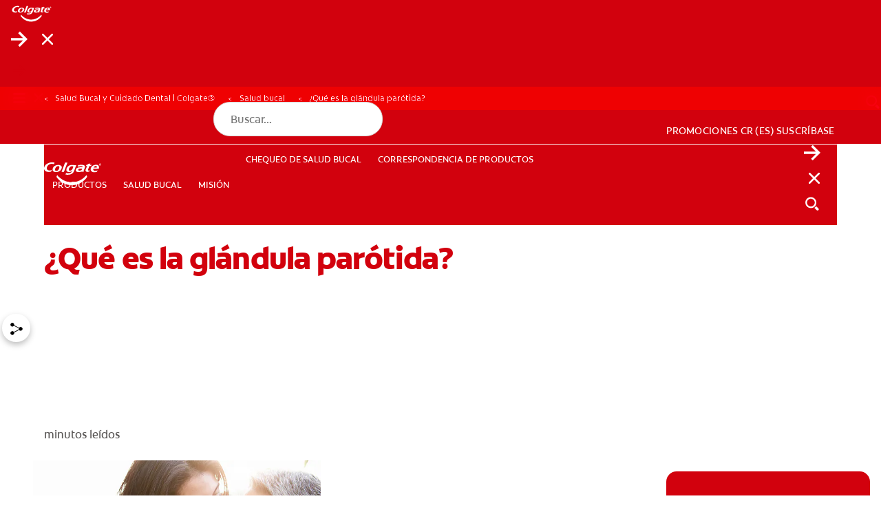

--- FILE ---
content_type: text/html;charset=utf-8
request_url: https://www.colgate.com/es-cr/oral-health/mouth-and-teeth-anatomy/what-is-the-parotid-gland
body_size: 24162
content:

<!DOCTYPE HTML>
<html lang="es-GT" dir="ltr">
<head>

    <!-- Platform Core Bundle Version: 2026.114.1165408.0007320165; Last modified: 01/15/2026 01:21:37 AM CST -->
    <meta charset="UTF-8"/>

    

        <!-- SEO meta tags -->

        
            <title>Glándula parótida: qué es y función</title>

            <meta name="title" data-type="string" class="swiftype" content="Glándula parótida: qué es y función"/>
            <meta name="title" data-type="string" class="elastic" content="Glándula parótida: qué es y función"/>
        

        

        
            <meta name="description" content="¿Qué es la glándula parótida? Anatomía salival, función en digestión y problemas comunes como parotiditis. ¡Cuida tu sistema salival!"/>
            <meta name="shortDescription" data-type="string" class="swiftype" content="¿Qué es la glándula parótida? Anatomía salival, función en digestión y problemas comunes como parotiditis. ¡Cuida tu sistema salival!"/>
            <meta name="short_description" data-type="string" class="elastic" content="¿Qué es la glándula parótida? Anatomía salival, función en digestión y problemas comunes como parotiditis. ¡Cuida tu sistema salival!"/>
        

        

        
            <meta name="custom_ranking" content="100" class="swiftype elastic" data-type="integer">
        
            <meta name="occ_type" content="Article" class="swiftype elastic" data-type="string">
        
            <meta name="occ_format" content="landing" class="swiftype elastic" data-type="string">
        
            <meta name="occ_category" content="mouth-and-teeth-anatomy" class="swiftype elastic" data-type="string">
        
            <meta name="occ_tag" content="tag-val" class="swiftype elastic" data-type="string">
        

        

        
        
            <script defer="defer" type="text/javascript" src="/.rum/@adobe/helix-rum-js@%5E2/dist/rum-standalone.js"></script>
<link rel="alternate" href="https://www.colgate.com/es-cr/oral-health/mouth-and-teeth-anatomy/what-is-the-parotid-gland" hreflang="ES-CR"/>
        
            <link rel="alternate" href="https://www.colgate.com/es-hn/oral-health/mouth-and-teeth-anatomy/what-is-the-parotid-gland" hreflang="ES-HN"/>
        
            <link rel="alternate" href="https://www.colgatecentralamerica.com/oral-health/mouth-and-teeth-anatomy/what-is-the-parotid-gland" hreflang="ES-GT"/>
        
            <link rel="alternate" href="https://www.colgate.com/es-gt/oral-health/mouth-and-teeth-anatomy/what-is-the-parotid-gland" hreflang="ES-GT"/>
        
            <link rel="alternate" href="https://www.colgate.com/es-mx/oral-health/mouth-and-teeth-anatomy/what-is-the-parotid-gland" hreflang="ES-MX"/>
        
            <link rel="alternate" href="https://www.colgate.com.br/oral-health/mouth-and-teeth-anatomy/what-is-the-parotid-gland" hreflang="PT-BR"/>
        
            <link rel="alternate" href="https://www.colgate.com/es-pa/oral-health/mouth-and-teeth-anatomy/what-is-the-parotid-gland" hreflang="ES-PA"/>
        
            <link rel="alternate" href="https://www.colgate.com/es-cl/oral-health/mouth-and-teeth-anatomy/what-is-the-parotid-gland" hreflang="ES-CL"/>
        

    


    
    <script>
        window.dataLayer = [
            {
                "environmentInformation": {
      "environment": "2.0",
      "datalayerVersion": "production"
}
            },
            {
                "siteInformation": {
      "careCategory": "oral care",
      "purpose": "brand",
      "siteName": "Colgate es-cr",
      "language": "ES",
      "type": "web",
      "urlPath": "https://www.colgate.com/es-cr/oral-health/mouth-and-teeth-anatomy/what-is-the-parotid-gland",
      "platform": "aem",
      "contentPath": "/content/cp-sites-aem/oral-care/oral-care-center/es_cr/home/oral-health/mouth-and-teeth-anatomy/what-is-the-parotid-gland",
      "productionDate": "2022-03-10",
      "countryCode": "CR",
      "domain": "www.colgate.com",
      "platformVersion": "6.5.15-0SSP1",
      "siteInformation": "b2c",
      "siteId": "4204E904-A017-471E-8C8B-C5CA9BD76E74",
      "region": "Latin America",
      "brand": "colgate"
}
            },
            {
                "product": {}
            },
            {
                "pageInformation":  {
      "custom_ranking": "100",
      "occ_format": "landing",
      "occ_type": "Article",
      "occ_category": "mouth-and-teeth-anatomy",
      "description": "¿Qué es la glándula parótida? Anatomía salival, función en digestión y problemas comunes como parotiditis. ¡Cuida tu sistema salival!",
      "occ_tag": "tag-val"
}
            }
        ]
    </script>

    

    
        <meta name="published_date" data-type="date" class="swiftype"/>
        <meta name="published_date" data-type="date" class="elastic"/>
    

    <meta name="keywords" content="dental-care,adults-34-64,Colgate® Total 12,teens-13-18,young-adult-19-34,active-prevention,senior-65,colgate-total"/>
    <meta name="template" content="article-page"/>
    <meta name="viewport" content="width=device-width, initial-scale=1"/>
    

    
    
<link rel="canonical" href="https://www.colgate.com/es-cr/oral-health/mouth-and-teeth-anatomy/what-is-the-parotid-gland"/>

    <meta property="og:type" content="article"/>
    

    


    
    
    
    
        <link rel="shortcut icon" href="/content/dam/cp-sites-aem/oral-care/oral-care-center/page-brand-resources/favicon.ico" type="image/x-icon"/>
        <link rel="icon" type="image/png" href="/content/dam/cp-sites-aem/oral-care/oral-care-center/page-brand-resources/favicon.png"/>
        <link rel="apple-touch-icon" sizes="180x180" href="/content/dam/cp-sites-aem/oral-care/oral-care-center/page-brand-resources/apple-touch-icon.png"/>
        <link rel="icon" type="image/png" sizes="32x32" href="/content/dam/cp-sites-aem/oral-care/oral-care-center/page-brand-resources/favicon-32x32.png"/>
        <link rel="icon" type="image/png" sizes="16x16" href="/content/dam/cp-sites-aem/oral-care/oral-care-center/page-brand-resources/favicon-16x16.png"/>
        <link rel="mask-icon" href="/content/dam/cp-sites-aem/oral-care/oral-care-center/page-brand-resources/safari-pinned-tab.svg" color="#ab2328"/>
    

    <meta property="og:site_name" content="Colgate"/>
    <meta property="og:image" content="https://www.colgate.com/content/dam/cloud/cp-sites-aem/colgate-brand/colgate-logo.png"/>
    <meta property="og:title" content="Glándula parótida: qué es y función"/>
    
    <meta property="og:description" content="¿Qué es la glándula parótida? Anatomía salival, función en digestión y problemas comunes como parotiditis. ¡Cuida tu sistema salival!"/>
    

    <meta name="twitter:card" content="summary_large_image"/>
    <meta name="twitter:image" content="https://www.colgate.com/content/dam/cloud/cp-sites-aem/colgate-brand/colgate-logo.png"/>
    <meta property="twitter:title" content="Glándula parótida: qué es y función"/>
    
    <meta property="twitter:description" content="¿Qué es la glándula parótida? Anatomía salival, función en digestión y problemas comunes como parotiditis. ¡Cuida tu sistema salival!"/>
    


    
    
    
    
        <meta name="theme" content="colgate-brand-cloud"/>
    

    
    
    

    

    
    
<script src="/etc.clientlibs/clientlibs/granite/jquery.lc-7842899024219bcbdb5e72c946870b79-lc.min.js"></script>
<script src="/etc.clientlibs/clientlibs/granite/utils.lc-e7bf340a353e643d198b25d0c8ccce47-lc.min.js"></script>
<script src="/etc.clientlibs/clientlibs/granite/jquery/granite.lc-543d214c88dfa6f4a3233b630c82d875-lc.min.js"></script>
<script src="/etc.clientlibs/foundation/clientlibs/jquery.lc-dd9b395c741ce2784096e26619e14910-lc.min.js"></script>
<script src="/etc.clientlibs/astra/clientlibs/clientlib-data-privacy.lc-57279635b3d14408e5cce2b83ce23865-lc.min.js"></script>



    
    
<link rel="stylesheet" href="/etc.clientlibs/colpal-platform-cloud/clientlibs/clientlib-base.lc-c7b8f7bf2e46e30b30cc094095990aac-lc.min.css" type="text/css">
<link rel="stylesheet" href="/etc.clientlibs/colpal-platform-cloud/clientlibs/clientlib-fonts.lc-7cdc266a5a31d798592fb95756832802-lc.min.css" type="text/css">



    

    

    
    
    

    <!-- Theme Include -->
    
    
    
        <!-- SDI include (path: /content/cp-sites-aem/oral-care/oral-care-center/_jcr_content/themeinclude.sdi.html, resourceType: colpal-platform/components/page/themeinclude) -->

<link as="style" href="https://www.colgate.com/theme-assets/b29f792c9acdd6b4eef12b2326faa851d0791c8273a1ca9cc8fc40caee6dbd7a/oral-care-center-theme/site.css" rel="preload stylesheet" type="text/css"><script src="https://www.colgate.com/theme-assets/b29f792c9acdd6b4eef12b2326faa851d0791c8273a1ca9cc8fc40caee6dbd7a/oral-care-center-theme/site.js" async defer type="text/javascript"></script>

    

    <!-- Environment Layer Props -->
    
        <meta name="environment" value="2.0"/>
    
        <meta name="datalayerVersion" value="production"/>
    
    <!-- Site Layer Props -->
    
        <meta name="careCategory" value="oral care"/>
    
        <meta name="purpose" value="brand"/>
    
        <meta name="siteName" value="Colgate es-cr"/>
    
        <meta name="language" value="ES"/>
    
        <meta name="type" value="web"/>
    
        <meta name="urlPath" value="https://www.colgate.com/es-cr/oral-health/mouth-and-teeth-anatomy/what-is-the-parotid-gland"/>
    
        <meta name="platform" value="aem"/>
    
        <meta name="contentPath" value="/content/cp-sites-aem/oral-care/oral-care-center/es_cr/home/oral-health/mouth-and-teeth-anatomy/what-is-the-parotid-gland"/>
    
        <meta name="productionDate" value="2022-03-10"/>
    
        <meta name="careSubCategory" value="null"/>
    
        <meta name="countryCode" value="CR"/>
    
        <meta name="domain" value="www.colgate.com"/>
    
        <meta name="platformVersion" value="6.5.15-0SSP1"/>
    
        <meta name="siteInformation" value="b2c"/>
    
        <meta name="siteId" value="4204E904-A017-471E-8C8B-C5CA9BD76E74"/>
    
        <meta name="region" value="Latin America"/>
    
        <meta name="brand" value="colgate"/>
    
    <!-- Product Props -->
    
    

    
    

    
    
    
<script src="/etc.clientlibs/colpal-platform-cloud/clientlibs/clientlib-gigya-publish.lc-e4ed236e5b371b7d2c1f84a3a64c4636-lc.min.js"></script>




    
    <!-- Google Tag Manager -->
<script>(function(w,d,s,l,i){w[l]=w[l]||[];w[l].push({'gtm.start':
new Date().getTime(),event:'gtm.js'});var f=d.getElementsByTagName(s)[0],
j=d.createElement(s),dl=l!='dataLayer'?'&l='+l:'';j.async=true;j.src=
'https://www.googletagmanager.com/gtm.js?id='+i+dl;f.parentNode.insertBefore(j,f);
})(window,document,'script','dataLayer','GTM-MB74G8V');</script>
<!-- End Google Tag Manager -->

    
    
        <script type="application/ld+json">
            {"@context":"http://schema.org","@type":"Organization","name":"Colgate","description":"Discover the Colgate Oral Care Center. The Oral Care Center provides information on dental health, oral health products","url":"https://www.colgate.com/en-us","logo":"https://www.colgate.com/content/dam/cp-sites/oral-care/oral-care-center/global/general/logos/colgate-logo-desktop.png","address":{"streetAddress":"300 Park Avenue","addressLocality":"New York","addressRegion":"NY","postalCode":"10022","addressCountry":"USA"},"telephone":"2123102000","faxNumber":"","sameAs":["https://www.facebook.com/Colgate","https://twitter.com/Colgate","https://www.instagram.com/colgate/","https://www.linkedin.com/company/colgate-palmolive/"]}
        </script>
    

    
        <meta name="buyNowProviderId" data-type="string" content="channelSight"/>
    

    
    
        
    
        
    

    

<script>(window.BOOMR_mq=window.BOOMR_mq||[]).push(["addVar",{"rua.upush":"false","rua.cpush":"false","rua.upre":"false","rua.cpre":"true","rua.uprl":"false","rua.cprl":"false","rua.cprf":"false","rua.trans":"SJ-28cba307-51e7-4b4d-a551-7c6b934bd883","rua.cook":"false","rua.ims":"false","rua.ufprl":"false","rua.cfprl":"false","rua.isuxp":"false","rua.texp":"norulematch","rua.ceh":"false","rua.ueh":"false","rua.ieh.st":"0"}]);</script>
                              <script>!function(e){var n="https://s.go-mpulse.net/boomerang/";if("False"=="True")e.BOOMR_config=e.BOOMR_config||{},e.BOOMR_config.PageParams=e.BOOMR_config.PageParams||{},e.BOOMR_config.PageParams.pci=!0,n="https://s2.go-mpulse.net/boomerang/";if(window.BOOMR_API_key="C6K9Z-GK3DW-JVVWU-28XJ9-V3TR5",function(){function e(){if(!o){var e=document.createElement("script");e.id="boomr-scr-as",e.src=window.BOOMR.url,e.async=!0,i.parentNode.appendChild(e),o=!0}}function t(e){o=!0;var n,t,a,r,d=document,O=window;if(window.BOOMR.snippetMethod=e?"if":"i",t=function(e,n){var t=d.createElement("script");t.id=n||"boomr-if-as",t.src=window.BOOMR.url,BOOMR_lstart=(new Date).getTime(),e=e||d.body,e.appendChild(t)},!window.addEventListener&&window.attachEvent&&navigator.userAgent.match(/MSIE [67]\./))return window.BOOMR.snippetMethod="s",void t(i.parentNode,"boomr-async");a=document.createElement("IFRAME"),a.src="about:blank",a.title="",a.role="presentation",a.loading="eager",r=(a.frameElement||a).style,r.width=0,r.height=0,r.border=0,r.display="none",i.parentNode.appendChild(a);try{O=a.contentWindow,d=O.document.open()}catch(_){n=document.domain,a.src="javascript:var d=document.open();d.domain='"+n+"';void(0);",O=a.contentWindow,d=O.document.open()}if(n)d._boomrl=function(){this.domain=n,t()},d.write("<bo"+"dy onload='document._boomrl();'>");else if(O._boomrl=function(){t()},O.addEventListener)O.addEventListener("load",O._boomrl,!1);else if(O.attachEvent)O.attachEvent("onload",O._boomrl);d.close()}function a(e){window.BOOMR_onload=e&&e.timeStamp||(new Date).getTime()}if(!window.BOOMR||!window.BOOMR.version&&!window.BOOMR.snippetExecuted){window.BOOMR=window.BOOMR||{},window.BOOMR.snippetStart=(new Date).getTime(),window.BOOMR.snippetExecuted=!0,window.BOOMR.snippetVersion=12,window.BOOMR.url=n+"C6K9Z-GK3DW-JVVWU-28XJ9-V3TR5";var i=document.currentScript||document.getElementsByTagName("script")[0],o=!1,r=document.createElement("link");if(r.relList&&"function"==typeof r.relList.supports&&r.relList.supports("preload")&&"as"in r)window.BOOMR.snippetMethod="p",r.href=window.BOOMR.url,r.rel="preload",r.as="script",r.addEventListener("load",e),r.addEventListener("error",function(){t(!0)}),setTimeout(function(){if(!o)t(!0)},3e3),BOOMR_lstart=(new Date).getTime(),i.parentNode.appendChild(r);else t(!1);if(window.addEventListener)window.addEventListener("load",a,!1);else if(window.attachEvent)window.attachEvent("onload",a)}}(),"".length>0)if(e&&"performance"in e&&e.performance&&"function"==typeof e.performance.setResourceTimingBufferSize)e.performance.setResourceTimingBufferSize();!function(){if(BOOMR=e.BOOMR||{},BOOMR.plugins=BOOMR.plugins||{},!BOOMR.plugins.AK){var n="true"=="true"?1:0,t="",a="cj26niaxibyey2lms2wa-f-b58b44c06-clientnsv4-s.akamaihd.net",i="false"=="true"?2:1,o={"ak.v":"39","ak.cp":"932177","ak.ai":parseInt("586332",10),"ak.ol":"0","ak.cr":8,"ak.ipv":4,"ak.proto":"h2","ak.rid":"345900c6","ak.r":42169,"ak.a2":n,"ak.m":"dsca","ak.n":"essl","ak.bpcip":"18.117.230.0","ak.cport":35210,"ak.gh":"23.52.43.76","ak.quicv":"","ak.tlsv":"tls1.3","ak.0rtt":"","ak.0rtt.ed":"","ak.csrc":"-","ak.acc":"","ak.t":"1768724140","ak.ak":"hOBiQwZUYzCg5VSAfCLimQ==/clx6FPNh5g4KLIJ5VuYNDLGX2uD6T7wsxp0jMiGZkyuVAj9GX44mmEH9qL5qRPfNzwcrQj/5UoeeENBSVsIQ8JuicvhUpVjlvZ7pLbqhSo/nBLerpVNk6FKDIDAOkqqHOCXcf8Ut1FvZqe0PozV+yGwZCuPV0FCOlOntYFxZDoz10LVkMYmijvar/MEwUUghRWIdjTw4uFk8iiX3WkD3hWO3HMgRgEMZ4ENeQzGcQ0mx0x/3urjEr3Ya2zCOejXviIsGHfHdB2OyZdsgLi/sqgiLSbxlODER2AfGYxztURt+c0lFUAewGr80xLWx+K2vG8RqeCUrKJ9gPUzdyXlJq74w629RlgE1nXNweF6X9G06oKfwgfMbqv/NwBw/rfL5uZJ+BIuEPymTjpgO8HHLLFNrDUgS+iOj/scNtse/go=","ak.pv":"141","ak.dpoabenc":"","ak.tf":i};if(""!==t)o["ak.ruds"]=t;var r={i:!1,av:function(n){var t="http.initiator";if(n&&(!n[t]||"spa_hard"===n[t]))o["ak.feo"]=void 0!==e.aFeoApplied?1:0,BOOMR.addVar(o)},rv:function(){var e=["ak.bpcip","ak.cport","ak.cr","ak.csrc","ak.gh","ak.ipv","ak.m","ak.n","ak.ol","ak.proto","ak.quicv","ak.tlsv","ak.0rtt","ak.0rtt.ed","ak.r","ak.acc","ak.t","ak.tf"];BOOMR.removeVar(e)}};BOOMR.plugins.AK={akVars:o,akDNSPreFetchDomain:a,init:function(){if(!r.i){var e=BOOMR.subscribe;e("before_beacon",r.av,null,null),e("onbeacon",r.rv,null,null),r.i=!0}return this},is_complete:function(){return!0}}}}()}(window);</script></head>
<body class="page basicpage colgate-container" id="page-4edc4ce147">



    

    



<!-- Body Top HTML Overrides -->
<!-- Google Tag Manager (noscript) -->
<noscript><iframe src="https://www.googletagmanager.com/ns.html?id=GTM-MB74G8V"
height="0" width="0" style="display:none;visibility:hidden"></iframe></noscript>
<!-- End Google Tag Manager (noscript) -->

<!--TrustArc Banner DIV -->
<style>
#consent_blackbar {
position:fixed;
bottom:0px;
margin:auto;
padding-left:10%;
padding-right:10%;
z-index:1000000000 !important;
}
</style>
<div id="consent_blackbar"></div>
<!--End TrustArc Banner DIV -->



    




    



    
<div class="root container responsivegrid">

    
    
    
    <div id="container-566ea63cd2" class="cmp-container">
        
        <div class="experiencefragmentsdi experiencefragment"><!-- SDI include (path: /conf/colgate-brand/settings/wcm/templates/article-page/structure/_jcr_content/root/experiencefragment_header.sdi.html/colpal-platform/components/experiencefragmentsdi.html, resourceType: colpal-platform/components/experiencefragmentsdi) -->

<div id="393527222" class="cmp-experiencefragment cmp-experiencefragment--header">


    
    
    
    <div id="container-0ea3496df3" class="cmp-container">
        
        <div class="header base responsivegrid hillspet-header--v2">


    <div class="header-home standard-nav">

        
        
            <div class="header-cta-container">
                <nav class="cta-nav">
                    <div class="cta-nav-zone">


<div class="aem-Grid aem-Grid--12 aem-Grid--default--12 ">
    
    
    
</div>
</div>
                </nav>
            </div>
        

        
        
    <div class="header-container-mobile">
        <div class="header-mobile-wrapper">
            <div class="main-navigation-region-mobile">

                
                <div class="header-links-home header-links-above">
                    <div class="header-links" data-cmp="headerLinks">


<div class="aem-Grid aem-Grid--12 aem-Grid--default--12 ">
    
    
    
</div>
</div>
                </div>

                <div class="primary-nav">

                    
                    <a class="logo-container-mobile" href="/es-cr">
                        <img class="header-logo" src="/content/dam/cloud/cp-sites/oral-care/oral-care-center-relaunch/global/logos/colgate-smile-badge-white.svg" alt="Logotipo de la sonrisa de Colgate"/>
                    </a>

                    
                    <div class="header-search-wrapper-mobile">
                        <div class="search-home">
                            <button class="mobile-back-button">
                                    <span class="back-icon" aria-label="Abrir menú">
                                        
    <svg class="colpal-icon" role="img" aria-hidden="false">
    <use href="/etc.clientlibs/colpal-platform-cloud/clientlibs/clientlib-site/resources/icons/symbol-defs.svg#cp-arrow-left-rounded"></use>
    </svg>

                                    </span>
                            </button>
                            


<div class="aem-Grid aem-Grid--12 aem-Grid--default--12 ">
    
    <div class="searchbar base responsivegrid aem-GridColumn aem-GridColumn--default--12">

<section aria-label="Buscar contenido de Colgate" class="searchbar-home " data-brand-engine-key="colgate" data-cmp="searchbar" data-result-limit="12" data-result-page-limit="6" data-search-path="https://www.colgate.com/es-cr/search-results" data-swiftype-engine-key="6atAnBrb_py_cQ-z4_Rz" data-typing-delay="80">
    <form class="searchbar-form" data-ref="searchbar:form">
        <div class="searchbar-field enable-show-hide" data-ref="searchbar:searchbarField">
            <div class="searchbar-input-wrapper">
                <input class="searchbar-input " aria-autocomplete="list" aria-expanded="false" aria-label="Búsqueda" aria-haspopup="listbox" name="search" data-ref="searchbar:input" placeholder="Buscar..." role="combobox" type="search"/>

                <div class="searchbar--info">
                    
                </div>
            </div>
            <button aria-label="Búsqueda" class="search-button" data-ref="searchbar:searchButton" type="submit">
                
    <svg class="colpal-icon" aria-hidden="true">
    <use href="/etc.clientlibs/colgate-brand-cloud/clientlibs/clientlib-site/resources/icons/symbol-defs.svg#cp-arrow-right"></use>
    </svg>

            </button>
            
                <button aria-label="Cerrar" class="close-button" type="button" data-ref="searchbar:closeButton">
                    
    <svg class="colpal-icon" aria-hidden="true">
    <use href="/etc.clientlibs/colgate-brand-cloud/clientlibs/clientlib-site/resources/icons/symbol-defs.svg#cp-close"></use>
    </svg>

                </button>
                <button aria-label="Show search input" class="toggle-button" type="button" data-ref="searchbar:toggleButton">
                    
    <svg class="colpal-icon" aria-hidden="true">
    <use href="/etc.clientlibs/colgate-brand-cloud/clientlibs/clientlib-site/resources/icons/symbol-defs.svg#cp-search"></use>
    </svg>

                </button>
                <button class="secondary-submit-button" type="submit" aria-label="Búsqueda">
                    
    <svg class="colpal-icon" aria-hidden="true">
    <use href="/etc.clientlibs/colgate-brand-cloud/clientlibs/clientlib-site/resources/icons/symbol-defs.svg#cp-arrow-right"></use>
    </svg>

                </button>
                <button class="secondary-submit-button secondary-submit-button--mobile" type="submit" aria-label="Búsqueda">
                    
    <svg class="colpal-icon" aria-hidden="true">
    <use href="/etc.clientlibs/colgate-brand-cloud/clientlibs/clientlib-site/resources/icons/symbol-defs.svg#cp-arrow-right"></use>
    </svg>

                </button>
            
        </div>
    </form>
</section>
</div>

    
</div>

                        </div>
                    </div>

                    
                    <div class="login-home">
                        <div class="login-zone">


<div class="aem-Grid aem-Grid--12 aem-Grid--default--12 ">
    
    
    
</div>
</div>
                    </div>

                    <nav class="navigation-home standard-nav" data-cmp="primaryNavigation" data-nav-style="standard-nav">

                        
                        <button class="mobile-nav-toggle cta" data-ref="primaryNavigation:mobileNavToggle" type="button" aria-expanded="false" aria-controls="top-level-nav-menu" aria-label="Toggle navigation menu">
                            <span class="open-icon" role="navigation" aria-label="Abrir menú">
                                
    <svg class="colpal-icon" aria-hidden="true">
    <use href="/etc.clientlibs/colgate-brand-cloud/clientlibs/clientlib-site/resources/icons/symbol-defs.svg#cp-menu"></use>
    </svg>

                            </span>
                            <span class="close-icon" role="navigation" aria-label="Cerrar Menú">
                                
    <svg class="colpal-icon" aria-hidden="true">
    <use href="/etc.clientlibs/colgate-brand-cloud/clientlibs/clientlib-site/resources/icons/symbol-defs.svg#cp-close"></use>
    </svg>

                            </span>
                        </button>

                        <div class="mobile-menu-groups" data-ref="primaryNavigation:mobileMenuGroups">

                            
                            <div class="navigation-zone">


<div class="aem-Grid aem-Grid--12 aem-Grid--default--12 ">
    
    <div class="authoredList base responsivegrid aem-GridColumn aem-GridColumn--default--12">


    


<div class="authored-list-home bullets-none show-both " data-cmp="authoredList" data-mobile-behavior="default">
    
    
        <ul class="authored-list-items orientation-horizontal top-level-nav-menu" data-ref="authoredList:topLevelNavMenu">
            <li class="each-item ">
                
                

                <button class="item-button cta" data-ref="authoredList:submenuToggles" type="button" aria-expanded="false" aria-controls="productos-sublist">
                    <span class="item-text">PRODUCTOS</span>
                    <span class="item-icon">
                        
    

                    </span>
                </button>

                
                
                <div class="menu-fragment" data-ref="authoredList:submenuFragments">
                    

    
    <div id="container-4fe2a1142a" class="cmp-container">
        


<div class="aem-Grid aem-Grid--12 aem-Grid--default--12 ">
    
    <div class="header-sub-menu base responsivegrid aem-GridColumn aem-GridColumn--default--12">
<div class="sub-menu-home" data-cmp="headerSubMenu">
    
    <div class="header-zone">
        





    </div>
    <div class="mid-zone">
        <div class="left-zone">
            




    
    
    <div class="authoredList base responsivegrid">


    


<div class="authored-list-home bullets-none show-both " data-cmp="authoredList" data-mobile-behavior="default">
    
        <h3 class="authored-list-title" data-ref="authoredList:accordionToggles[]">
            Por necesidad
            
            
        </h3>
        
    
    
        

        <ul class="sub-list" data-ref="authoredList:submenus">
            <li class="each-sub-item">
                <a class="item-subanchor" data-ref="authoredList:itemSubAnchors" href="/es-cr/products?by-need=whiter-teeth">
                    <span>Dientes más blancos</span>
                </a>

                

                
            </li>
        
            <li class="each-sub-item">
                <a class="item-subanchor" data-ref="authoredList:itemSubAnchors" href="/es-cr/products?by-need=gum-health">
                    <span>Salud de las encías</span>
                </a>

                

                
            </li>
        
            <li class="each-sub-item">
                <a class="item-subanchor" data-ref="authoredList:itemSubAnchors" href="/es-cr/products?by-need=kids-oral-health">
                    <span>Salud bucal para niños</span>
                </a>

                

                
            </li>
        
            <li class="each-sub-item">
                <a class="item-subanchor" data-ref="authoredList:itemSubAnchors" href="/es-cr/products?by-need=prevent-cavities">
                    <span>Previene las caries</span>
                </a>

                

                
            </li>
        
            <li class="each-sub-item">
                <a class="item-subanchor" data-ref="authoredList:itemSubAnchors" href="/es-cr/products?by-need=reduces-sensitivity">
                    <span>Reducir la sensibilidad</span>
                </a>

                

                
            </li>
        
            <li class="each-sub-item">
                <a class="item-subanchor" data-ref="authoredList:itemSubAnchors" href="/es-cr/products?by-need=reduce-plaque">
                    <span>Reducir la placa</span>
                </a>

                

                
            </li>
        
            <li class="each-sub-item">
                <a class="item-subanchor" data-ref="authoredList:itemSubAnchors" href="/es-cr/products?by-need=better-breath">
                    <span>Mejorar Aliento</span>
                </a>

                

                
            </li>
        
            <li class="each-sub-item">
                <a class="item-subanchor" data-ref="authoredList:itemSubAnchors" href="/es-cr/products?by-need=tartar-control">
                    <span>Controle el sarro</span>
                </a>

                

                
            </li>
        </ul>
    
    <div class="authored-list-button-zone">
        


<div class="aem-Grid aem-Grid--12 aem-Grid--default--12 ">
    
    
    
</div>

    </div>
</div>
</div>


    
    
    <div class="authoredList base responsivegrid">


    


<div class="authored-list-home bullets-none show-both " data-cmp="authoredList" data-mobile-behavior="default">
    
        <h3 class="authored-list-title" data-ref="authoredList:accordionToggles[]">
            Por categoría
            
            
        </h3>
        
    
    
        

        <ul class="sub-list" data-ref="authoredList:submenus">
            <li class="each-sub-item">
                <a class="item-subanchor" data-ref="authoredList:itemSubAnchors" href="/es-cr/products/toothpaste">
                    <span>Pastas dentales</span>
                </a>

                

                
            </li>
        
            <li class="each-sub-item">
                <a class="item-subanchor" data-ref="authoredList:itemSubAnchors" href="/es-cr/products/toothbrush">
                    <span>Cepillos de dientes</span>
                </a>

                

                
            </li>
        
            <li class="each-sub-item">
                <a class="item-subanchor" data-ref="authoredList:itemSubAnchors" href="/es-cr/products/mouthwash">
                    <span>Enjuagues bucales</span>
                </a>

                

                
            </li>
        
            <li class="each-sub-item">
                <a class="item-subanchor" data-ref="authoredList:itemSubAnchors" href="/es-cr/products?by-need=whiter-teeth">
                    <span>Productos de blanqueamiento</span>
                </a>

                

                
            </li>
        
            <li class="each-sub-item">
                <a class="item-subanchor" data-ref="authoredList:itemSubAnchors" href="/es-cr/products?by-need=kids-oral-health">
                    <span>Productos para niños</span>
                </a>

                

                
            </li>
        </ul>
    
    <div class="authored-list-button-zone">
        


<div class="aem-Grid aem-Grid--12 aem-Grid--default--12 ">
    
    
    
</div>

    </div>
</div>
</div>


    
    
    <div class="authoredList base responsivegrid">


    


<div class="authored-list-home bullets-none show-both " data-cmp="authoredList" data-mobile-behavior="default">
    
        <h3 class="authored-list-title" data-ref="authoredList:accordionToggles[]">
            Por marca
            
            
        </h3>
        
    
    
        

        <ul class="sub-list" data-ref="authoredList:submenus">
            <li class="each-sub-item">
                <a class="item-subanchor" data-ref="authoredList:itemSubAnchors" href="/es-cr/kids">
                    <span>Colgate Kids</span>
                </a>

                

                
            </li>
        
            <li class="each-sub-item">
                <a class="item-subanchor" data-ref="authoredList:itemSubAnchors" href="/es-cr/360">
                    <span>Colgate 360</span>
                </a>

                

                
            </li>
        
            <li class="each-sub-item">
                <a class="item-subanchor" data-ref="authoredList:itemSubAnchors" href="/es-cr/colgate-total">
                    <span>Colgate Total</span>
                </a>

                

                
            </li>
        
            <li class="each-sub-item">
                <a class="item-subanchor" data-ref="authoredList:itemSubAnchors" href="/es-cr/luminous">
                    <span>Colgate Luminous White</span>
                </a>

                

                
            </li>
        
            <li class="each-sub-item">
                <a class="item-subanchor" data-ref="authoredList:itemSubAnchors" href="/es-cr/colgate-plax">
                    <span>Colgate Plax</span>
                </a>

                

                
            </li>
        
            <li class="each-sub-item">
                <a class="item-subanchor" data-ref="authoredList:itemSubAnchors" href="/es-cr/colgate-triple-accion">
                    <span>Colgate Triple Acción</span>
                </a>

                

                
            </li>
        
            <li class="each-sub-item">
                <a class="item-subanchor" data-ref="authoredList:itemSubAnchors" href="/es-cr/sensitive">
                    <span>Colgate Sensitive</span>
                </a>

                

                
            </li>
        
            <li class="each-sub-item">
                <a class="item-subanchor" data-ref="authoredList:itemSubAnchors" href="/es-cr/natural-extracts">
                    <span>Colgate Natural Extracts</span>
                </a>

                

                
            </li>
        
            <li class="each-sub-item">
                <a class="item-subanchor" data-ref="authoredList:itemSubAnchors" href="/es-cr/max-fresh">
                    <span>Colgate Max Fresh</span>
                </a>

                

                
            </li>
        </ul>
    
    <div class="authored-list-button-zone">
        


<div class="aem-Grid aem-Grid--12 aem-Grid--default--12 ">
    
    
    
</div>

    </div>
</div>
</div>



        </div>
        <div class="right-zone">
            




    
    
    <div class="authoredList base responsivegrid">


    


<div class="authored-list-home bullets-none show-both " data-cmp="authoredList" data-mobile-behavior="default">
    
    
        <ul class="authored-list-items orientation-vertical " data-ref="authoredList:topLevelNavMenu">
            <li class="each-item ">
                <a class="item-anchor" href="/es-cr/products" data-ref="authoredList:itemAnchors[]">
                    <span class="item-icon">
                        
    

                    </span>
                    <span class="item-text">
                        Ver todos los productos
                    </span>
                </a>
                

                

                
                
                
            </li>
        </ul>

        
    
    <div class="authored-list-button-zone">
        


<div class="aem-Grid aem-Grid--12 aem-Grid--default--12 ">
    
    
    
</div>

    </div>
</div>
</div>


    
    
    <div class="cardContainer base responsivegrid">



    


<div id="top-rated-products" data-cmp="cardContainer" class="card-container-home    show-both
     static-cards   " style="--background-image-mobile: url(''); --background-image-desktop: url('')">
    
        
            <div class="title-section">
                
                <div class="title">
                    <h2 class="card-container-title">
                        Productos más valorados</h2>
                </div>
                
                    
                
                
                <div class="responsivegrid card-container-cta-area">


<div class="aem-Grid aem-Grid--12 aem-Grid--default--12 ">
    
    
    
</div>
</div>

            </div>
        

        
            <!-- not using carousel -->
            <div class="card-holder  ">
                <div class="each-row each-row-grid ">
                    <div class="card-item">



    


<div data-product-id="61037654" data-cmp="card" class="card-home standard default-styling  card-delegate-links border-style-none ">
    

    
        <div class="card-container card-has-image imageTop ">
            <div class="card-image-container" data-ref="card:imageContainer">
                

                
                
    <img class="card-image" src="/content/dam/cp-sites-aem/oral-care/oral-care-center/es_gt/main-nav/pasta-dental-colgate-luminous-white-glow.jpg" alt="Pasta de dientes blanqueadora Colgate Luminous White Glow" loading="lazy"/>
    

                
            </div>

            <div class="card-text-container ">
                <div class="text-area">
                    
                        

                        
                            
                                
                            
                        
                    

                    <div class="title-area  ">
                        

                        


                        
                            
                            
                            <div class="card-title" data-ref="card:title">Pasta de dientes blanqueadora Colgate Luminous White Glow</div>
                        

                    </div>

                    

                    

                    

                    <div class="button-area" data-ref="card:ctaArea">
                        

                        

                        
                            <a class="primary-button" data-ref="card:linkBuyNow" role="button" tabindex="0" href="javascript:void(0)">
                                <div class="button">
                                    <div class="button-home">
                                        
                                            
                                            
                                            
                                            
                                                <div class="style-as-button button-home cta style-as-buynow cswidget" data-asset-id="6672" data-product-sku="61037654">
                                                    Comprar ahora
                                                </div>
                                            
                                            
                                            
                                            
                                            
                                        

                                        
                                        
                                    </div>
                                </div>
                            </a>
                        

                        
                            <a href="/es-cr/products/toothpaste/pasta-dental-colgate-luminous-white-glow?product_overview" class="secondary-button-as-link cta">
                                
                            </a>
                        

                        
                    </div>
                </div>

                

                <div class="card-button-zone style-as-buynow">
                    


<div class="aem-Grid aem-Grid--12 aem-Grid--default--12 ">
    
    
    
</div>

                </div>
                
                <div class="secondary-card-button-zone style-as-buynow">
                    


<div class="aem-Grid aem-Grid--12 aem-Grid--default--12 ">
    
    
    
</div>

                </div>
            </div>
        </div>
    
</div>
</div>
                
                    <div class="card-item">



    


<div data-product-id="61034010" data-cmp="card" class="card-home standard default-styling  card-delegate-links border-style-none ">
    

    
        <div class="card-container card-has-image imageTop ">
            <div class="card-image-container" data-ref="card:imageContainer">
                

                
                
    <img class="card-image" src="/content/dam/cp-sites-aem/oral-care/oral-care-center/es_gt/main-nav/colgate-360-limpieza-completa.jpg" alt="Cepillo de Dientes Colgate 360°Limpieza Completa" loading="lazy"/>
    

                
            </div>

            <div class="card-text-container ">
                <div class="text-area">
                    
                        

                        
                            
                                
                            
                        
                    

                    <div class="title-area  ">
                        

                        


                        
                            
                            
                            <div class="card-title" data-ref="card:title">Cepillo de Dientes Colgate 360°Limpieza Completa </div>
                        

                    </div>

                    

                    

                    

                    <div class="button-area" data-ref="card:ctaArea">
                        

                        

                        
                            <a class="primary-button" data-ref="card:linkBuyNow" role="button" tabindex="0" href="javascript:void(0)">
                                <div class="button">
                                    <div class="button-home">
                                        
                                            
                                            
                                            
                                            
                                                <div class="style-as-button button-home cta style-as-buynow cswidget" data-asset-id="6672" data-product-sku="61034010">
                                                    Comprar ahora
                                                </div>
                                            
                                            
                                            
                                            
                                            
                                        

                                        
                                        
                                    </div>
                                </div>
                            </a>
                        

                        
                            <a href="/es-cr/products/toothbrush/colgate-360-limpieza-completa?product_overview" class="secondary-button-as-link cta">
                                
                            </a>
                        

                        
                    </div>
                </div>

                

                <div class="card-button-zone style-as-buynow">
                    


<div class="aem-Grid aem-Grid--12 aem-Grid--default--12 ">
    
    
    
</div>

                </div>
                
                <div class="secondary-card-button-zone style-as-buynow">
                    


<div class="aem-Grid aem-Grid--12 aem-Grid--default--12 ">
    
    
    
</div>

                </div>
            </div>
        </div>
    
</div>
</div>
                
                    <div class="card-item">



    


<div data-product-id="61049688" data-cmp="card" class="card-home standard default-styling  card-delegate-links border-style-none ">
    

    
        <div class="card-container card-has-image imageTop ">
            <div class="card-image-container" data-ref="card:imageContainer">
                

                
                
    <img class="card-image" src="/content/dam/cp-sites-aem/oral-care/oral-care-center/es_ar/oral-health-quiz/replaced-products-images/colgate-total.jpg" alt="Pasta Dental Colgate Total Whitening" loading="lazy"/>
    

                
            </div>

            <div class="card-text-container ">
                <div class="text-area">
                    
                        

                        
                            
                                
                            
                        
                    

                    <div class="title-area  ">
                        

                        


                        
                            
                            
                            <div class="card-title" data-ref="card:title">Pasta Dental Colgate Total Whitening</div>
                        

                    </div>

                    

                    

                    

                    <div class="button-area" data-ref="card:ctaArea">
                        

                        

                        
                            <a class="primary-button" data-ref="card:linkBuyNow" role="button" tabindex="0" href="javascript:void(0)">
                                <div class="button">
                                    <div class="button-home">
                                        
                                            
                                            
                                            
                                            
                                                <div class="style-as-button button-home cta style-as-buynow cswidget" data-asset-id="6672" data-product-sku="61049688">
                                                    Comprar ahora
                                                </div>
                                            
                                            
                                            
                                            
                                            
                                        

                                        
                                        
                                    </div>
                                </div>
                            </a>
                        

                        
                            <a href="/es-cr/products/toothpaste/colgate-total-whitening?product_overview" class="secondary-button-as-link cta">
                                
                            </a>
                        

                        
                    </div>
                </div>

                

                <div class="card-button-zone style-as-buynow">
                    


<div class="aem-Grid aem-Grid--12 aem-Grid--default--12 ">
    
    
    
</div>

                </div>
                
                <div class="secondary-card-button-zone style-as-buynow">
                    


<div class="aem-Grid aem-Grid--12 aem-Grid--default--12 ">
    
    
    
</div>

                </div>
            </div>
        </div>
    
</div>
</div>
                </div>
            
                
            </div>
        

        
    

    <!--    <link rel="stylesheet" href='https://cdn.jsdelivr.net/npm/swiper@8/swiper-bundle.min.css'/>-->

    


<div class="aem-Grid aem-Grid--12 aem-Grid--default--12 ">
    
    
    
</div>

    


<div class="aem-Grid aem-Grid--12 aem-Grid--default--12 ">
    
    
    
</div>


</div>


</div>



        </div>
    </div>
    <div class="bottom-zone">
        





    </div>
</div>



</div>

    
</div>

    </div>

    

                </div>
            </li>
        
            <li class="each-item ">
                
                

                <button class="item-button cta" data-ref="authoredList:submenuToggles" type="button" aria-expanded="false" aria-controls="salud-bucal-sublist">
                    <span class="item-text">SALUD BUCAL</span>
                    <span class="item-icon">
                        
    

                    </span>
                </button>

                
                
                <div class="menu-fragment" data-ref="authoredList:submenuFragments">
                    

    
    <div id="container-1197383825" class="cmp-container">
        


<div class="aem-Grid aem-Grid--12 aem-Grid--default--12 ">
    
    <div class="header-sub-menu base responsivegrid aem-GridColumn aem-GridColumn--default--12">
<div class="sub-menu-home" data-cmp="headerSubMenu">
    
    <div class="header-zone">
        





    </div>
    <div class="mid-zone">
        <div class="left-zone">
            




    
    
    <div class="contentDrawer base responsivegrid">


    


<div class="content-drawer-background-container align-background-left  " style="--content-drawer-background-image: url('');">
    <div class="content-drawer-wrapper no-rail-container">
        

        <section class="content-drawer-home no-rail-container" data-cmp="contentDrawer">
            <div class="title">POR NECESIDAD</div>
            
            
            <div class="initial-content-area" data-ref="show-more-container">
                
                


<div class="aem-Grid aem-Grid--12 aem-Grid--default--12 ">
    
    <div class="textTool base responsivegrid Styling aem-GridColumn aem-GridColumn--default--12">
      <div class="text-tool-home icon-size-small text-left none icon-placement-horizontal-left " data-cmp="textTool">
          <a href="/es-cr/oral-health?by-need=whiter-teeth" class="segment-anchor one-line">
              <img class="text-tool-icon" src="/content/dam/cloud/cp-sites-aem/colgate-brand/icons/whiter-teeth-icon.png" alt="Dientes más blancos"/>
              
    

              <div class="text-segments has-icon   false">
                  
                      
                          
                              <div class="segment none   none">
                                  
                                  Dientes más blancos
                                  
                              </div>
                          
                      
                  

                  
              </div>
              
          </a>
      </div>

</div>
<div class="textTool base responsivegrid Styling aem-GridColumn aem-GridColumn--default--12">
      <div class="text-tool-home icon-size-small text-left none icon-placement-horizontal-left " data-cmp="textTool">
          <a href="/es-cr/oral-health?by-need=gum-health" class="segment-anchor one-line">
              <img class="text-tool-icon" src="/content/dam/cloud/cp-sites-aem/colgate-brand/icons/gum-health-icon.png" alt="Salud de las encías"/>
              
    

              <div class="text-segments has-icon   false">
                  
                      
                          
                              <div class="segment none   none">
                                  
                                  Salud de las encías
                                  
                              </div>
                          
                      
                  

                  
              </div>
              
          </a>
      </div>

</div>
<div class="textTool base responsivegrid Styling aem-GridColumn aem-GridColumn--default--12">
      <div class="text-tool-home icon-size-small text-left none icon-placement-horizontal-left " data-cmp="textTool">
          <a href="/es-cr/oral-health?by-need=kids-oral-health" class="segment-anchor one-line">
              <img class="text-tool-icon" src="/content/dam/cloud/cp-sites-aem/colgate-brand/icons/kids-oral-health-icon.png" alt="Salud bucal para niños"/>
              
    

              <div class="text-segments has-icon   false">
                  
                      
                          
                              <div class="segment none   none">
                                  
                                  Salud bucal para niños
                                  
                              </div>
                          
                      
                  

                  
              </div>
              
          </a>
      </div>

</div>
<div class="textTool base responsivegrid Styling aem-GridColumn aem-GridColumn--default--12">
      <div class="text-tool-home icon-size-small text-left none icon-placement-horizontal-left " data-cmp="textTool">
          <a href="/es-cr/oral-health?by-need=prevent-cavities" class="segment-anchor one-line">
              <img class="text-tool-icon" src="/content/dam/cloud/cp-sites-aem/colgate-brand/icons/prevent-cavities-icon.png" alt="Prevenir las caries"/>
              
    

              <div class="text-segments has-icon   false">
                  
                      
                          
                              <div class="segment none   none">
                                  
                                  Prevenir las caries
                                  
                              </div>
                          
                      
                  

                  
              </div>
              
          </a>
      </div>

</div>
<div class="textTool base responsivegrid Styling aem-GridColumn aem-GridColumn--default--12">
      <div class="text-tool-home icon-size-small text-left none icon-placement-horizontal-left " data-cmp="textTool">
          <a href="/es-cr/oral-health?by-need=reduces-sensitivity" class="segment-anchor one-line">
              <img class="text-tool-icon" src="/content/dam/cloud/cp-sites-aem/colgate-brand/icons/reduce-sensitivity-icon.png" alt="Reducir la sensibilidad"/>
              
    

              <div class="text-segments has-icon   false">
                  
                      
                          
                              <div class="segment none   none">
                                  
                                  Reducir la sensibilidad
                                  
                              </div>
                          
                      
                  

                  
              </div>
              
          </a>
      </div>

</div>
<div class="textTool base responsivegrid Styling aem-GridColumn aem-GridColumn--default--12">
      <div class="text-tool-home icon-size-small text-left none icon-placement-horizontal-left " data-cmp="textTool">
          <a href="/es-cr/oral-health?by-need=reduce-plaque" class="segment-anchor one-line">
              <img class="text-tool-icon" src="/content/dam/cloud/cp-sites-aem/colgate-brand/icons/reduce-plaque-icon.png" alt="Reducir la placa"/>
              
    

              <div class="text-segments has-icon   false">
                  
                      
                          
                              <div class="segment none   none">
                                  
                                  Reducir la placa
                                  
                              </div>
                          
                      
                  

                  
              </div>
              
          </a>
      </div>

</div>
<div class="textTool base responsivegrid Styling aem-GridColumn aem-GridColumn--default--12">
      <div class="text-tool-home icon-size-small text-left none icon-placement-horizontal-left " data-cmp="textTool">
          <a href="/es-cr/oral-health?by-need=better-breath" class="segment-anchor one-line">
              <img class="text-tool-icon" src="/content/dam/cloud/cp-sites-aem/colgate-brand/icons/better-breath-icon.png" alt="Mejorar Aliento"/>
              
    

              <div class="text-segments has-icon   false">
                  
                      
                          
                              <div class="segment none   none">
                                  
                                  Mejorar Aliento
                                  
                              </div>
                          
                      
                  

                  
              </div>
              
          </a>
      </div>

</div>
<div class="textTool base responsivegrid Styling aem-GridColumn aem-GridColumn--default--12">
      <div class="text-tool-home icon-size-small text-left none icon-placement-horizontal-left " data-cmp="textTool">
          <a href="/es-cr/oral-health?by-need=tartar-control" class="segment-anchor one-line">
              <img class="text-tool-icon" src="/content/dam/cloud/cp-sites-aem/colgate-brand/icons/control-tartar-icon.png" alt="Controle el sarro"/>
              
    

              <div class="text-segments has-icon   false">
                  
                      
                          
                              <div class="segment none   none">
                                  
                                  Controle el sarro
                                  
                              </div>
                          
                      
                  

                  
              </div>
              
          </a>
      </div>

</div>
<div class="ghost aem-GridColumn aem-GridColumn--default--12">

</div>

    
</div>

                
            </div>

            <div class="hidden-content-area" hidden data-ref="show-less-container">
                <div class="hidden-rich-text"></div>
                <div class="hidden-content-fragment-zone">
                    


<div class="aem-Grid aem-Grid--12 aem-Grid--default--12 ">
    
    
    
</div>

                </div>
                
            </div>
        </section><!--kick-->
        
    </div>
</div>
</div>


    
    
    <div class="authoredList base responsivegrid">


    


<div class="authored-list-home bullets-none show-both " data-cmp="authoredList" data-mobile-behavior="default">
    
        <h3 class="authored-list-title" data-ref="authoredList:accordionToggles[]">
            POR ETAPA DE LA VIDA
            
            
        </h3>
        
    
    
        

        <ul class="sub-list" data-ref="authoredList:submenus">
            <li class="each-sub-item">
                <a class="item-subanchor" data-ref="authoredList:itemSubAnchors" href="/es-cr/oral-health?life-stage=infant">
                    <span>Bebés (0 a 1)</span>
                </a>

                

                
            </li>
        
            <li class="each-sub-item">
                <a class="item-subanchor" data-ref="authoredList:itemSubAnchors" href="/es-cr/oral-health?life-stage=young-kids">
                    <span>Niños pequeños (2 a 5 años)</span>
                </a>

                

                
            </li>
        
            <li class="each-sub-item">
                <a class="item-subanchor" data-ref="authoredList:itemSubAnchors" href="/es-cr/oral-health?life-stage=kids">
                    <span>Niños (6 a 12 años)</span>
                </a>

                

                
            </li>
        
            <li class="each-sub-item">
                <a class="item-subanchor" data-ref="authoredList:itemSubAnchors" href="/es-cr/oral-health?life-stage=teens">
                    <span>Adolescentes (13 a 18 años)</span>
                </a>

                

                
            </li>
        
            <li class="each-sub-item">
                <a class="item-subanchor" data-ref="authoredList:itemSubAnchors" href="/es-cr/oral-health?life-stage=young-adult-19-34">
                    <span>Adultos jóvenes (19 a 34 años)</span>
                </a>

                

                
            </li>
        
            <li class="each-sub-item">
                <a class="item-subanchor" data-ref="authoredList:itemSubAnchors" href="/es-cr/oral-health?life-stage=adults">
                    <span>Adultos (34 a 64 años)</span>
                </a>

                

                
            </li>
        
            <li class="each-sub-item">
                <a class="item-subanchor" data-ref="authoredList:itemSubAnchors" href="/es-cr/oral-health?life-stage=senior-65">
                    <span>Adulto mayor (65 años o más)</span>
                </a>

                

                
            </li>
        
            <li class="each-sub-item">
                <a class="item-subanchor" data-ref="authoredList:itemSubAnchors" href="/es-cr/oral-health">
                    <span>Ver todos los artículos</span>
                </a>

                

                
            </li>
        </ul>
    
    <div class="authored-list-button-zone">
        


<div class="aem-Grid aem-Grid--12 aem-Grid--default--12 ">
    
    
    
</div>

    </div>
</div>
</div>



        </div>
        <div class="right-zone">
            




    
    
    <div class="cardContainer base responsivegrid">



    


<div id="vertical-articles" data-cmp="cardContainer" class="card-container-home  container-margin-medium  show-both
     static-cards   " style="--background-image-mobile: url(''); --background-image-desktop: url('')">
    
        

        
            <!-- not using carousel -->
            <div class="card-holder  ">
                <div class="each-row each-row-grid ">
                    <div class="card-item">



    


<div data-cmp="card" class="card-home standard default-styling  card-delegate-links border-style-none ">
    

    
        <div class="card-container card-has-image imageLeft ">
            <div class="card-image-container" data-ref="card:imageContainer">
                

                
                
    <img class="card-image" src="/content/dam/cp-sites-aem/oral-care/oral-care-center/es_gt/main-nav/dental-cavities-latam-GT.png" alt="Caries dentales" loading="lazy"/>
    

                
            </div>

            <div class="card-text-container ">
                <div class="text-area">
                    
                        

                        
                            
                                
                            
                        
                    

                    <div class="title-area  ">
                        

                        


                        
                            <p class="card-subtitle flip-subtitle">CARIES</p>
                            
                            <div class="card-title" data-ref="card:title">Caries dentales</div>
                        

                    </div>

                    

                    <div class="card-description"><p>La caries dental es un término científico que designa las cavidades o caries dentales...</p>
</div>

                    

                    <div class="button-area" data-ref="card:ctaArea">
                        
                            <a href="/es-cr/oral-health/cavities/dental-caries-cavities" class="primary-button">
                                <div class="button">
                                    <div class="button-home">
                                        <div class="style-as-button button-home cta">Leer más</div>
                                    </div>
                                </div>
                            </a>
                        

                        

                        

                        

                        
                    </div>
                </div>

                

                <div class="card-button-zone style-as-button">
                    


<div class="aem-Grid aem-Grid--12 aem-Grid--default--12 ">
    
    
    
</div>

                </div>
                
                <div class="secondary-card-button-zone style-as-button">
                    


<div class="aem-Grid aem-Grid--12 aem-Grid--default--12 ">
    
    
    
</div>

                </div>
            </div>
        </div>
    
</div>
</div>
                
                    <div class="card-item">



    


<div data-cmp="card" class="card-home standard default-styling  card-delegate-links border-style-none ">
    

    
        <div class="card-container card-has-image imageLeft ">
            <div class="card-image-container" data-ref="card:imageContainer">
                

                
                
    <img class="card-image" src="/content/dam/cp-sites-aem/oral-care/oral-care-center/es_gt/main-nav/main-nav-gt-image.png" alt="¿Qué Es El Sarro?" loading="lazy"/>
    

                
            </div>

            <div class="card-text-container ">
                <div class="text-area">
                    
                        

                        
                            
                                
                            
                        
                    

                    <div class="title-area  ">
                        

                        


                        
                            <p class="card-subtitle flip-subtitle">PLACA BACTERIANA Y SARRO DENTAL</p>
                            
                            <div class="card-title" data-ref="card:title">¿Qué Es El Sarro?</div>
                        

                    </div>

                    

                    <div class="card-description"><p>El sarro, a veces denominado cálculo o tártaro dental, es la placa bacteriana que se ha endurecido sobre sus dientes...</p>
</div>

                    

                    <div class="button-area" data-ref="card:ctaArea">
                        
                            <a href="/es-cr/oral-health/plaque-and-tartar/what-is-tartar" class="primary-button">
                                <div class="button">
                                    <div class="button-home">
                                        <div class="style-as-button button-home cta">Leer más</div>
                                    </div>
                                </div>
                            </a>
                        

                        

                        

                        

                        
                    </div>
                </div>

                

                <div class="card-button-zone style-as-button">
                    


<div class="aem-Grid aem-Grid--12 aem-Grid--default--12 ">
    
    
    
</div>

                </div>
                
                <div class="secondary-card-button-zone style-as-button">
                    


<div class="aem-Grid aem-Grid--12 aem-Grid--default--12 ">
    
    
    
</div>

                </div>
            </div>
        </div>
    
</div>
</div>
                </div>
            
                
            </div>
        

        
    

    <!--    <link rel="stylesheet" href='https://cdn.jsdelivr.net/npm/swiper@8/swiper-bundle.min.css'/>-->

    


<div class="aem-Grid aem-Grid--12 aem-Grid--default--12 ">
    
    
    
</div>

    


<div class="aem-Grid aem-Grid--12 aem-Grid--default--12 ">
    
    
    
</div>


</div>


</div>



        </div>
    </div>
    <div class="bottom-zone">
        





    </div>
</div>



</div>

    
</div>

    </div>

    

                </div>
            </li>
        
            <li class="each-item ">
                
                

                <button class="item-button cta" data-ref="authoredList:submenuToggles" type="button" aria-expanded="false" aria-controls="misión-sublist">
                    <span class="item-text">MISIÓN</span>
                    <span class="item-icon">
                        
    

                    </span>
                </button>

                
                
                <div class="menu-fragment" data-ref="authoredList:submenuFragments">
                    

    
    <div id="container-7bc213406c" class="cmp-container">
        


<div class="aem-Grid aem-Grid--12 aem-Grid--default--12 ">
    
    <div class="header-sub-menu base responsivegrid aem-GridColumn aem-GridColumn--default--12">
<div class="sub-menu-home" data-cmp="headerSubMenu">
    
    <div class="header-zone">
        





    </div>
    <div class="mid-zone">
        <div class="left-zone">
            





        </div>
        <div class="right-zone">
            





        </div>
    </div>
    <div class="bottom-zone">
        




    
    
    <div class="authoredList base responsivegrid">


    


<div class="authored-list-home bullets-none show-both " data-cmp="authoredList" data-mobile-behavior="default">
    
        <h3 class="authored-list-title" data-ref="authoredList:accordionToggles[]">
            Historia y finalidad
            
            
        </h3>
        
    
    
        

        <ul class="sub-list" data-ref="authoredList:submenus">
            <li class="each-sub-item">
                <a class="item-subanchor" data-ref="authoredList:itemSubAnchors" href="/es-cr/mission/history-and-purpose">
                    <span>Historia y finalidad</span>
                </a>

                

                
            </li>
        </ul>
    
    <div class="authored-list-button-zone">
        


<div class="aem-Grid aem-Grid--12 aem-Grid--default--12 ">
    
    
    
</div>

    </div>
</div>
</div>


    
    
    <div class="authoredList base responsivegrid">


    


<div class="authored-list-home bullets-none show-both " data-cmp="authoredList" data-mobile-behavior="default">
    
        <h3 class="authored-list-title" data-ref="authoredList:accordionToggles[]">
            Ciencia e innovación
            
            
        </h3>
        
    
    
        

        <ul class="sub-list" data-ref="authoredList:submenus">
            <li class="each-sub-item">
                <a class="item-subanchor" data-ref="authoredList:itemSubAnchors" href="/es-cr/mission/science-and-innovation">
                    <span>Ciencia e innovación</span>
                </a>

                

                
            </li>
        
            <li class="each-sub-item">
                <a class="item-subanchor" data-ref="authoredList:itemSubAnchors" href="/es-cr/mission/science-and-innovation/dental-experts">
                    <span>Expertos en innovación</span>
                </a>

                

                
            </li>
        
            <li class="each-sub-item">
                <a class="item-subanchor" data-ref="authoredList:itemSubAnchors" href="/es-cr/mission/science-and-innovation/ingredients">
                    <span>Calidad, seguridad e ingredientes</span>
                </a>

                

                
            </li>
        
            <li class="each-sub-item">
                <a class="item-subanchor" data-ref="authoredList:itemSubAnchors" href="/es-cr/mission/science-and-innovation/ingredients/ingredients-a-to-z">
                    <span>Ingredientes de la A a la Z</span>
                </a>

                

                
            </li>
        </ul>
    
    <div class="authored-list-button-zone">
        


<div class="aem-Grid aem-Grid--12 aem-Grid--default--12 ">
    
    
    
</div>

    </div>
</div>
</div>


    
    
    <div class="authoredList base responsivegrid">


    


<div class="authored-list-home bullets-none show-both " data-cmp="authoredList" data-mobile-behavior="default">
    
        <h3 class="authored-list-title" data-ref="authoredList:accordionToggles[]">
            Compromiso de salud bucal
            
            
        </h3>
        
    
    
        

        <ul class="sub-list" data-ref="authoredList:submenus">
            <li class="each-sub-item">
                <a class="item-subanchor" data-ref="authoredList:itemSubAnchors" href="/es-cr/mission/oral-health-commitment">
                    <span>Compromiso de salud bucal</span>
                </a>

                

                
            </li>
        
            <li class="each-sub-item">
                <a class="item-subanchor" data-ref="authoredList:itemSubAnchors" href="/es-cr/mission/oral-health-commitment/bsbf">
                    <span>Sonrisas Brillantes, Futuros Brillantes</span>
                </a>

                

                
            </li>
        </ul>
    
    <div class="authored-list-button-zone">
        


<div class="aem-Grid aem-Grid--12 aem-Grid--default--12 ">
    
    
    
</div>

    </div>
</div>
</div>


    
    
    <div class="authoredList base responsivegrid">


    


<div class="authored-list-home bullets-none show-both " data-cmp="authoredList" data-mobile-behavior="default">
    
        <h3 class="authored-list-title" data-ref="authoredList:accordionToggles[]">
            Impacto medioambiental
            
            
        </h3>
        
    
    
        

        <ul class="sub-list" data-ref="authoredList:submenus">
            <li class="each-sub-item">
                <a class="item-subanchor" data-ref="authoredList:itemSubAnchors" href="/es-cr/mission/environmental-impact">
                    <span>Impacto medioambiental</span>
                </a>

                

                
            </li>
        
            <li class="each-sub-item">
                <a class="item-subanchor" data-ref="authoredList:itemSubAnchors" href="/es-cr/mission/environmental-impact/products">
                    <span>Productos sostenibles</span>
                </a>

                

                
            </li>
        
            <li class="each-sub-item">
                <a class="item-subanchor" data-ref="authoredList:itemSubAnchors" href="/es-cr/mission/environmental-impact/habits">
                    <span>Hábitos sostenibles</span>
                </a>

                

                
            </li>
        </ul>
    
    <div class="authored-list-button-zone">
        


<div class="aem-Grid aem-Grid--12 aem-Grid--default--12 ">
    
    
    
</div>

    </div>
</div>
</div>



    </div>
</div>



</div>

    
</div>

    </div>

    

                </div>
            </li>
        
            <li class="each-item ">
                <a class="item-anchor" href="/es-cr/oral-health-quiz/disclaimer" data-ref="authoredList:itemAnchors[]">
                    <span class="item-icon">
                        
    

                    </span>
                    <span class="item-text">
                        CHEQUEO DE SALUD BUCAL
                    </span>
                </a>
                

                

                
                
                
            </li>
        
            <li class="each-item ">
                <a class="item-anchor" href="/es-cr/product-match-tool/product-interest" data-ref="authoredList:itemAnchors[]">
                    <span class="item-icon">
                        
    

                    </span>
                    <span class="item-text">
                        CORRESPONDENCIA DE PRODUCTOS
                    </span>
                </a>
                

                

                
                
                
            </li>
        </ul>

        
    
    <div class="authored-list-button-zone">
        


<div class="aem-Grid aem-Grid--12 aem-Grid--default--12 ">
    
    
    
</div>

    </div>
</div>
</div>

    
</div>
</div>

                            
                            <div class="header-links-home header-links-middle">
                                <div class="header-links" data-cmp="headerLinks">


<div class="aem-Grid aem-Grid--12 aem-Grid--default--12 ">
    
    
    
</div>
</div>
                            </div>

                            <div class="utility-nav-container">

                                
                                <nav class="utility-nav-left">
                                    <div class="utility-nav-left-zone" data-cmp="utilityNav">


<div class="aem-Grid aem-Grid--12 aem-Grid--default--12 ">
    
    
    
</div>
</div>
                                </nav>

                                
                                <nav class="utility-nav-right">
                                    <div class="utility-nav-right-zone" data-cmp="utilityNav">


<div class="aem-Grid aem-Grid--12 aem-Grid--default--12 ">
    
    <div class="authoredList base responsivegrid aem-GridColumn aem-GridColumn--default--12">


    


<div class="authored-list-home bullets-none show-both " data-cmp="authoredList" data-mobile-behavior="default">
    
    
        <ul class="authored-list-items orientation-horizontal top-level-nav-menu" data-ref="authoredList:topLevelNavMenu">
            <li class="each-item ">
                <a class="item-anchor" href="/es-cr/special-offers" data-ref="authoredList:itemAnchors[]">
                    <span class="item-icon">
                        
    

                    </span>
                    <span class="item-text">
                        PROMOCIONES
                    </span>
                </a>
                

                

                
                
                
            </li>
        
            <li class="each-item ">
                <a class="item-anchor" href="/es-cr/locations" data-ref="authoredList:itemAnchors[]">
                    <span class="item-icon">
                        
    

                    </span>
                    <span class="item-text">
                        CR (ES)
                    </span>
                </a>
                

                

                
                
                
            </li>
        
            <li class="each-item ">
                <a class="item-anchor" href="#lightbox" data-ref="authoredList:itemAnchors[]">
                    <span class="item-icon">
                        
    

                    </span>
                    <span class="item-text">
                        SUSCRÍBASE
                    </span>
                </a>
                

                

                
                
                
            </li>
        </ul>

        
    
    <div class="authored-list-button-zone">
        


<div class="aem-Grid aem-Grid--12 aem-Grid--default--12 ">
    
    
    
</div>

    </div>
</div>
</div>

    
</div>
</div>
                                </nav>

                                
                                <nav class="utility-nav-bottom">
                                    <div class="utility-nav-bottom">


<div class="aem-Grid aem-Grid--12 aem-Grid--default--12 ">
    
    
    
</div>
</div>
                                </nav>

                            </div>
                        </div>
                    </nav>
                </div>

                
                <div class="header-links-home header-links-below">
                    <div class="header-links" data-cmp="headerLinks">


<div class="aem-Grid aem-Grid--12 aem-Grid--default--12 ">
    
    
    
</div>
</div>
                </div>
            </div>
        </div>
    </div>


        
        
    <div class="header-container-desktop">

        
        <a class="logo-container-desktop" href="/es-cr">
            <img class="header-logo" src="/content/dam/cloud/cp-sites/oral-care/oral-care-center-relaunch/global/logos/colgate-smile-badge-white.svg" alt="Logotipo de la sonrisa de Colgate"/>
        </a>

        <div class="nav-bars">
            <div class="utility-nav-container">

                
                
                    <nav class="utility-nav-left">
                        <div class="utility-nav-left-zone" data-cmp="utilityNav">


<div class="aem-Grid aem-Grid--12 aem-Grid--default--12 ">
    
    
    
</div>
</div>
                    </nav>
                

                
                
                    <nav class="utility-nav-right">
                        <div class="utility-nav-right-zone " data-cmp="utilityNav">


<div class="aem-Grid aem-Grid--12 aem-Grid--default--12 ">
    
    <div class="authoredList base responsivegrid aem-GridColumn aem-GridColumn--default--12">


    


<div class="authored-list-home bullets-none show-both " data-cmp="authoredList" data-mobile-behavior="default">
    
    
        <ul class="authored-list-items orientation-horizontal top-level-nav-menu" data-ref="authoredList:topLevelNavMenu">
            <li class="each-item ">
                <a class="item-anchor" href="/es-cr/special-offers" data-ref="authoredList:itemAnchors[]">
                    <span class="item-icon">
                        
    

                    </span>
                    <span class="item-text">
                        PROMOCIONES
                    </span>
                </a>
                

                

                
                
                
            </li>
        
            <li class="each-item ">
                <a class="item-anchor" href="/es-cr/locations" data-ref="authoredList:itemAnchors[]">
                    <span class="item-icon">
                        
    

                    </span>
                    <span class="item-text">
                        CR (ES)
                    </span>
                </a>
                

                

                
                
                
            </li>
        
            <li class="each-item ">
                <a class="item-anchor" href="#lightbox" data-ref="authoredList:itemAnchors[]">
                    <span class="item-icon">
                        
    

                    </span>
                    <span class="item-text">
                        SUSCRÍBASE
                    </span>
                </a>
                

                

                
                
                
            </li>
        </ul>

        
    
    <div class="authored-list-button-zone">
        


<div class="aem-Grid aem-Grid--12 aem-Grid--default--12 ">
    
    
    
</div>

    </div>
</div>
</div>

    
</div>
</div>
                    </nav>
                

            </div>

            <div class="header-standard-region">

                
                
                    <nav class="navigation-home" data-cmp="primaryNavigation">
                        <div class="navigation-zone">


<div class="aem-Grid aem-Grid--12 aem-Grid--default--12 ">
    
    <div class="authoredList base responsivegrid aem-GridColumn aem-GridColumn--default--12">


    


<div class="authored-list-home bullets-none show-both " data-cmp="authoredList" data-mobile-behavior="default">
    
    
        <ul class="authored-list-items orientation-horizontal top-level-nav-menu" data-ref="authoredList:topLevelNavMenu">
            <li class="each-item ">
                
                

                <button class="item-button cta" data-ref="authoredList:submenuToggles" type="button" aria-expanded="false" aria-controls="productos-sublist">
                    <span class="item-text">PRODUCTOS</span>
                    <span class="item-icon">
                        
    

                    </span>
                </button>

                
                
                <div class="menu-fragment" data-ref="authoredList:submenuFragments">
                    

    
    <div id="container-4fe2a1142a" class="cmp-container">
        


<div class="aem-Grid aem-Grid--12 aem-Grid--default--12 ">
    
    <div class="header-sub-menu base responsivegrid aem-GridColumn aem-GridColumn--default--12">
<div class="sub-menu-home" data-cmp="headerSubMenu">
    
    <div class="header-zone">
        





    </div>
    <div class="mid-zone">
        <div class="left-zone">
            




    
    
    <div class="authoredList base responsivegrid">


    


<div class="authored-list-home bullets-none show-both " data-cmp="authoredList" data-mobile-behavior="default">
    
        <h3 class="authored-list-title" data-ref="authoredList:accordionToggles[]">
            Por necesidad
            
            
        </h3>
        
    
    
        

        <ul class="sub-list" data-ref="authoredList:submenus">
            <li class="each-sub-item">
                <a class="item-subanchor" data-ref="authoredList:itemSubAnchors" href="/es-cr/products?by-need=whiter-teeth">
                    <span>Dientes más blancos</span>
                </a>

                

                
            </li>
        
            <li class="each-sub-item">
                <a class="item-subanchor" data-ref="authoredList:itemSubAnchors" href="/es-cr/products?by-need=gum-health">
                    <span>Salud de las encías</span>
                </a>

                

                
            </li>
        
            <li class="each-sub-item">
                <a class="item-subanchor" data-ref="authoredList:itemSubAnchors" href="/es-cr/products?by-need=kids-oral-health">
                    <span>Salud bucal para niños</span>
                </a>

                

                
            </li>
        
            <li class="each-sub-item">
                <a class="item-subanchor" data-ref="authoredList:itemSubAnchors" href="/es-cr/products?by-need=prevent-cavities">
                    <span>Previene las caries</span>
                </a>

                

                
            </li>
        
            <li class="each-sub-item">
                <a class="item-subanchor" data-ref="authoredList:itemSubAnchors" href="/es-cr/products?by-need=reduces-sensitivity">
                    <span>Reducir la sensibilidad</span>
                </a>

                

                
            </li>
        
            <li class="each-sub-item">
                <a class="item-subanchor" data-ref="authoredList:itemSubAnchors" href="/es-cr/products?by-need=reduce-plaque">
                    <span>Reducir la placa</span>
                </a>

                

                
            </li>
        
            <li class="each-sub-item">
                <a class="item-subanchor" data-ref="authoredList:itemSubAnchors" href="/es-cr/products?by-need=better-breath">
                    <span>Mejorar Aliento</span>
                </a>

                

                
            </li>
        
            <li class="each-sub-item">
                <a class="item-subanchor" data-ref="authoredList:itemSubAnchors" href="/es-cr/products?by-need=tartar-control">
                    <span>Controle el sarro</span>
                </a>

                

                
            </li>
        </ul>
    
    <div class="authored-list-button-zone">
        


<div class="aem-Grid aem-Grid--12 aem-Grid--default--12 ">
    
    
    
</div>

    </div>
</div>
</div>


    
    
    <div class="authoredList base responsivegrid">


    


<div class="authored-list-home bullets-none show-both " data-cmp="authoredList" data-mobile-behavior="default">
    
        <h3 class="authored-list-title" data-ref="authoredList:accordionToggles[]">
            Por categoría
            
            
        </h3>
        
    
    
        

        <ul class="sub-list" data-ref="authoredList:submenus">
            <li class="each-sub-item">
                <a class="item-subanchor" data-ref="authoredList:itemSubAnchors" href="/es-cr/products/toothpaste">
                    <span>Pastas dentales</span>
                </a>

                

                
            </li>
        
            <li class="each-sub-item">
                <a class="item-subanchor" data-ref="authoredList:itemSubAnchors" href="/es-cr/products/toothbrush">
                    <span>Cepillos de dientes</span>
                </a>

                

                
            </li>
        
            <li class="each-sub-item">
                <a class="item-subanchor" data-ref="authoredList:itemSubAnchors" href="/es-cr/products/mouthwash">
                    <span>Enjuagues bucales</span>
                </a>

                

                
            </li>
        
            <li class="each-sub-item">
                <a class="item-subanchor" data-ref="authoredList:itemSubAnchors" href="/es-cr/products?by-need=whiter-teeth">
                    <span>Productos de blanqueamiento</span>
                </a>

                

                
            </li>
        
            <li class="each-sub-item">
                <a class="item-subanchor" data-ref="authoredList:itemSubAnchors" href="/es-cr/products?by-need=kids-oral-health">
                    <span>Productos para niños</span>
                </a>

                

                
            </li>
        </ul>
    
    <div class="authored-list-button-zone">
        


<div class="aem-Grid aem-Grid--12 aem-Grid--default--12 ">
    
    
    
</div>

    </div>
</div>
</div>


    
    
    <div class="authoredList base responsivegrid">


    


<div class="authored-list-home bullets-none show-both " data-cmp="authoredList" data-mobile-behavior="default">
    
        <h3 class="authored-list-title" data-ref="authoredList:accordionToggles[]">
            Por marca
            
            
        </h3>
        
    
    
        

        <ul class="sub-list" data-ref="authoredList:submenus">
            <li class="each-sub-item">
                <a class="item-subanchor" data-ref="authoredList:itemSubAnchors" href="/es-cr/kids">
                    <span>Colgate Kids</span>
                </a>

                

                
            </li>
        
            <li class="each-sub-item">
                <a class="item-subanchor" data-ref="authoredList:itemSubAnchors" href="/es-cr/360">
                    <span>Colgate 360</span>
                </a>

                

                
            </li>
        
            <li class="each-sub-item">
                <a class="item-subanchor" data-ref="authoredList:itemSubAnchors" href="/es-cr/colgate-total">
                    <span>Colgate Total</span>
                </a>

                

                
            </li>
        
            <li class="each-sub-item">
                <a class="item-subanchor" data-ref="authoredList:itemSubAnchors" href="/es-cr/luminous">
                    <span>Colgate Luminous White</span>
                </a>

                

                
            </li>
        
            <li class="each-sub-item">
                <a class="item-subanchor" data-ref="authoredList:itemSubAnchors" href="/es-cr/colgate-plax">
                    <span>Colgate Plax</span>
                </a>

                

                
            </li>
        
            <li class="each-sub-item">
                <a class="item-subanchor" data-ref="authoredList:itemSubAnchors" href="/es-cr/colgate-triple-accion">
                    <span>Colgate Triple Acción</span>
                </a>

                

                
            </li>
        
            <li class="each-sub-item">
                <a class="item-subanchor" data-ref="authoredList:itemSubAnchors" href="/es-cr/sensitive">
                    <span>Colgate Sensitive</span>
                </a>

                

                
            </li>
        
            <li class="each-sub-item">
                <a class="item-subanchor" data-ref="authoredList:itemSubAnchors" href="/es-cr/natural-extracts">
                    <span>Colgate Natural Extracts</span>
                </a>

                

                
            </li>
        
            <li class="each-sub-item">
                <a class="item-subanchor" data-ref="authoredList:itemSubAnchors" href="/es-cr/max-fresh">
                    <span>Colgate Max Fresh</span>
                </a>

                

                
            </li>
        </ul>
    
    <div class="authored-list-button-zone">
        


<div class="aem-Grid aem-Grid--12 aem-Grid--default--12 ">
    
    
    
</div>

    </div>
</div>
</div>



        </div>
        <div class="right-zone">
            




    
    
    <div class="authoredList base responsivegrid">


    


<div class="authored-list-home bullets-none show-both " data-cmp="authoredList" data-mobile-behavior="default">
    
    
        <ul class="authored-list-items orientation-vertical " data-ref="authoredList:topLevelNavMenu">
            <li class="each-item ">
                <a class="item-anchor" href="/es-cr/products" data-ref="authoredList:itemAnchors[]">
                    <span class="item-icon">
                        
    

                    </span>
                    <span class="item-text">
                        Ver todos los productos
                    </span>
                </a>
                

                

                
                
                
            </li>
        </ul>

        
    
    <div class="authored-list-button-zone">
        


<div class="aem-Grid aem-Grid--12 aem-Grid--default--12 ">
    
    
    
</div>

    </div>
</div>
</div>


    
    
    <div class="cardContainer base responsivegrid">



    


<div id="top-rated-products" data-cmp="cardContainer" class="card-container-home    show-both
     static-cards   " style="--background-image-mobile: url(''); --background-image-desktop: url('')">
    
        
            <div class="title-section">
                
                <div class="title">
                    <h2 class="card-container-title">
                        Productos más valorados</h2>
                </div>
                
                    
                
                
                <div class="responsivegrid card-container-cta-area">


<div class="aem-Grid aem-Grid--12 aem-Grid--default--12 ">
    
    
    
</div>
</div>

            </div>
        

        
            <!-- not using carousel -->
            <div class="card-holder  ">
                <div class="each-row each-row-grid ">
                    <div class="card-item">



    


<div data-product-id="61037654" data-cmp="card" class="card-home standard default-styling  card-delegate-links border-style-none ">
    

    
        <div class="card-container card-has-image imageTop ">
            <div class="card-image-container" data-ref="card:imageContainer">
                

                
                
    <img class="card-image" src="/content/dam/cp-sites-aem/oral-care/oral-care-center/es_gt/main-nav/pasta-dental-colgate-luminous-white-glow.jpg" alt="Pasta de dientes blanqueadora Colgate Luminous White Glow" loading="lazy"/>
    

                
            </div>

            <div class="card-text-container ">
                <div class="text-area">
                    
                        

                        
                            
                                
                            
                        
                    

                    <div class="title-area  ">
                        

                        


                        
                            
                            
                            <div class="card-title" data-ref="card:title">Pasta de dientes blanqueadora Colgate Luminous White Glow</div>
                        

                    </div>

                    

                    

                    

                    <div class="button-area" data-ref="card:ctaArea">
                        

                        

                        
                            <a class="primary-button" data-ref="card:linkBuyNow" role="button" tabindex="0" href="javascript:void(0)">
                                <div class="button">
                                    <div class="button-home">
                                        
                                            
                                            
                                            
                                            
                                                <div class="style-as-button button-home cta style-as-buynow cswidget" data-asset-id="6672" data-product-sku="61037654">
                                                    Comprar ahora
                                                </div>
                                            
                                            
                                            
                                            
                                            
                                        

                                        
                                        
                                    </div>
                                </div>
                            </a>
                        

                        
                            <a href="/es-cr/products/toothpaste/pasta-dental-colgate-luminous-white-glow?product_overview" class="secondary-button-as-link cta">
                                
                            </a>
                        

                        
                    </div>
                </div>

                

                <div class="card-button-zone style-as-buynow">
                    


<div class="aem-Grid aem-Grid--12 aem-Grid--default--12 ">
    
    
    
</div>

                </div>
                
                <div class="secondary-card-button-zone style-as-buynow">
                    


<div class="aem-Grid aem-Grid--12 aem-Grid--default--12 ">
    
    
    
</div>

                </div>
            </div>
        </div>
    
</div>
</div>
                
                    <div class="card-item">



    


<div data-product-id="61034010" data-cmp="card" class="card-home standard default-styling  card-delegate-links border-style-none ">
    

    
        <div class="card-container card-has-image imageTop ">
            <div class="card-image-container" data-ref="card:imageContainer">
                

                
                
    <img class="card-image" src="/content/dam/cp-sites-aem/oral-care/oral-care-center/es_gt/main-nav/colgate-360-limpieza-completa.jpg" alt="Cepillo de Dientes Colgate 360°Limpieza Completa" loading="lazy"/>
    

                
            </div>

            <div class="card-text-container ">
                <div class="text-area">
                    
                        

                        
                            
                                
                            
                        
                    

                    <div class="title-area  ">
                        

                        


                        
                            
                            
                            <div class="card-title" data-ref="card:title">Cepillo de Dientes Colgate 360°Limpieza Completa </div>
                        

                    </div>

                    

                    

                    

                    <div class="button-area" data-ref="card:ctaArea">
                        

                        

                        
                            <a class="primary-button" data-ref="card:linkBuyNow" role="button" tabindex="0" href="javascript:void(0)">
                                <div class="button">
                                    <div class="button-home">
                                        
                                            
                                            
                                            
                                            
                                                <div class="style-as-button button-home cta style-as-buynow cswidget" data-asset-id="6672" data-product-sku="61034010">
                                                    Comprar ahora
                                                </div>
                                            
                                            
                                            
                                            
                                            
                                        

                                        
                                        
                                    </div>
                                </div>
                            </a>
                        

                        
                            <a href="/es-cr/products/toothbrush/colgate-360-limpieza-completa?product_overview" class="secondary-button-as-link cta">
                                
                            </a>
                        

                        
                    </div>
                </div>

                

                <div class="card-button-zone style-as-buynow">
                    


<div class="aem-Grid aem-Grid--12 aem-Grid--default--12 ">
    
    
    
</div>

                </div>
                
                <div class="secondary-card-button-zone style-as-buynow">
                    


<div class="aem-Grid aem-Grid--12 aem-Grid--default--12 ">
    
    
    
</div>

                </div>
            </div>
        </div>
    
</div>
</div>
                
                    <div class="card-item">



    


<div data-product-id="61049688" data-cmp="card" class="card-home standard default-styling  card-delegate-links border-style-none ">
    

    
        <div class="card-container card-has-image imageTop ">
            <div class="card-image-container" data-ref="card:imageContainer">
                

                
                
    <img class="card-image" src="/content/dam/cp-sites-aem/oral-care/oral-care-center/es_ar/oral-health-quiz/replaced-products-images/colgate-total.jpg" alt="Pasta Dental Colgate Total Whitening" loading="lazy"/>
    

                
            </div>

            <div class="card-text-container ">
                <div class="text-area">
                    
                        

                        
                            
                                
                            
                        
                    

                    <div class="title-area  ">
                        

                        


                        
                            
                            
                            <div class="card-title" data-ref="card:title">Pasta Dental Colgate Total Whitening</div>
                        

                    </div>

                    

                    

                    

                    <div class="button-area" data-ref="card:ctaArea">
                        

                        

                        
                            <a class="primary-button" data-ref="card:linkBuyNow" role="button" tabindex="0" href="javascript:void(0)">
                                <div class="button">
                                    <div class="button-home">
                                        
                                            
                                            
                                            
                                            
                                                <div class="style-as-button button-home cta style-as-buynow cswidget" data-asset-id="6672" data-product-sku="61049688">
                                                    Comprar ahora
                                                </div>
                                            
                                            
                                            
                                            
                                            
                                        

                                        
                                        
                                    </div>
                                </div>
                            </a>
                        

                        
                            <a href="/es-cr/products/toothpaste/colgate-total-whitening?product_overview" class="secondary-button-as-link cta">
                                
                            </a>
                        

                        
                    </div>
                </div>

                

                <div class="card-button-zone style-as-buynow">
                    


<div class="aem-Grid aem-Grid--12 aem-Grid--default--12 ">
    
    
    
</div>

                </div>
                
                <div class="secondary-card-button-zone style-as-buynow">
                    


<div class="aem-Grid aem-Grid--12 aem-Grid--default--12 ">
    
    
    
</div>

                </div>
            </div>
        </div>
    
</div>
</div>
                </div>
            
                
            </div>
        

        
    

    <!--    <link rel="stylesheet" href='https://cdn.jsdelivr.net/npm/swiper@8/swiper-bundle.min.css'/>-->

    


<div class="aem-Grid aem-Grid--12 aem-Grid--default--12 ">
    
    
    
</div>

    


<div class="aem-Grid aem-Grid--12 aem-Grid--default--12 ">
    
    
    
</div>


</div>


</div>



        </div>
    </div>
    <div class="bottom-zone">
        





    </div>
</div>



</div>

    
</div>

    </div>

    

                </div>
            </li>
        
            <li class="each-item ">
                
                

                <button class="item-button cta" data-ref="authoredList:submenuToggles" type="button" aria-expanded="false" aria-controls="salud-bucal-sublist">
                    <span class="item-text">SALUD BUCAL</span>
                    <span class="item-icon">
                        
    

                    </span>
                </button>

                
                
                <div class="menu-fragment" data-ref="authoredList:submenuFragments">
                    

    
    <div id="container-1197383825" class="cmp-container">
        


<div class="aem-Grid aem-Grid--12 aem-Grid--default--12 ">
    
    <div class="header-sub-menu base responsivegrid aem-GridColumn aem-GridColumn--default--12">
<div class="sub-menu-home" data-cmp="headerSubMenu">
    
    <div class="header-zone">
        





    </div>
    <div class="mid-zone">
        <div class="left-zone">
            




    
    
    <div class="contentDrawer base responsivegrid">


    


<div class="content-drawer-background-container align-background-left  " style="--content-drawer-background-image: url('');">
    <div class="content-drawer-wrapper no-rail-container">
        

        <section class="content-drawer-home no-rail-container" data-cmp="contentDrawer">
            <div class="title">POR NECESIDAD</div>
            
            
            <div class="initial-content-area" data-ref="show-more-container">
                
                


<div class="aem-Grid aem-Grid--12 aem-Grid--default--12 ">
    
    <div class="textTool base responsivegrid Styling aem-GridColumn aem-GridColumn--default--12">
      <div class="text-tool-home icon-size-small text-left none icon-placement-horizontal-left " data-cmp="textTool">
          <a href="/es-cr/oral-health?by-need=whiter-teeth" class="segment-anchor one-line">
              <img class="text-tool-icon" src="/content/dam/cloud/cp-sites-aem/colgate-brand/icons/whiter-teeth-icon.png" alt="Dientes más blancos"/>
              
    

              <div class="text-segments has-icon   false">
                  
                      
                          
                              <div class="segment none   none">
                                  
                                  Dientes más blancos
                                  
                              </div>
                          
                      
                  

                  
              </div>
              
          </a>
      </div>

</div>
<div class="textTool base responsivegrid Styling aem-GridColumn aem-GridColumn--default--12">
      <div class="text-tool-home icon-size-small text-left none icon-placement-horizontal-left " data-cmp="textTool">
          <a href="/es-cr/oral-health?by-need=gum-health" class="segment-anchor one-line">
              <img class="text-tool-icon" src="/content/dam/cloud/cp-sites-aem/colgate-brand/icons/gum-health-icon.png" alt="Salud de las encías"/>
              
    

              <div class="text-segments has-icon   false">
                  
                      
                          
                              <div class="segment none   none">
                                  
                                  Salud de las encías
                                  
                              </div>
                          
                      
                  

                  
              </div>
              
          </a>
      </div>

</div>
<div class="textTool base responsivegrid Styling aem-GridColumn aem-GridColumn--default--12">
      <div class="text-tool-home icon-size-small text-left none icon-placement-horizontal-left " data-cmp="textTool">
          <a href="/es-cr/oral-health?by-need=kids-oral-health" class="segment-anchor one-line">
              <img class="text-tool-icon" src="/content/dam/cloud/cp-sites-aem/colgate-brand/icons/kids-oral-health-icon.png" alt="Salud bucal para niños"/>
              
    

              <div class="text-segments has-icon   false">
                  
                      
                          
                              <div class="segment none   none">
                                  
                                  Salud bucal para niños
                                  
                              </div>
                          
                      
                  

                  
              </div>
              
          </a>
      </div>

</div>
<div class="textTool base responsivegrid Styling aem-GridColumn aem-GridColumn--default--12">
      <div class="text-tool-home icon-size-small text-left none icon-placement-horizontal-left " data-cmp="textTool">
          <a href="/es-cr/oral-health?by-need=prevent-cavities" class="segment-anchor one-line">
              <img class="text-tool-icon" src="/content/dam/cloud/cp-sites-aem/colgate-brand/icons/prevent-cavities-icon.png" alt="Prevenir las caries"/>
              
    

              <div class="text-segments has-icon   false">
                  
                      
                          
                              <div class="segment none   none">
                                  
                                  Prevenir las caries
                                  
                              </div>
                          
                      
                  

                  
              </div>
              
          </a>
      </div>

</div>
<div class="textTool base responsivegrid Styling aem-GridColumn aem-GridColumn--default--12">
      <div class="text-tool-home icon-size-small text-left none icon-placement-horizontal-left " data-cmp="textTool">
          <a href="/es-cr/oral-health?by-need=reduces-sensitivity" class="segment-anchor one-line">
              <img class="text-tool-icon" src="/content/dam/cloud/cp-sites-aem/colgate-brand/icons/reduce-sensitivity-icon.png" alt="Reducir la sensibilidad"/>
              
    

              <div class="text-segments has-icon   false">
                  
                      
                          
                              <div class="segment none   none">
                                  
                                  Reducir la sensibilidad
                                  
                              </div>
                          
                      
                  

                  
              </div>
              
          </a>
      </div>

</div>
<div class="textTool base responsivegrid Styling aem-GridColumn aem-GridColumn--default--12">
      <div class="text-tool-home icon-size-small text-left none icon-placement-horizontal-left " data-cmp="textTool">
          <a href="/es-cr/oral-health?by-need=reduce-plaque" class="segment-anchor one-line">
              <img class="text-tool-icon" src="/content/dam/cloud/cp-sites-aem/colgate-brand/icons/reduce-plaque-icon.png" alt="Reducir la placa"/>
              
    

              <div class="text-segments has-icon   false">
                  
                      
                          
                              <div class="segment none   none">
                                  
                                  Reducir la placa
                                  
                              </div>
                          
                      
                  

                  
              </div>
              
          </a>
      </div>

</div>
<div class="textTool base responsivegrid Styling aem-GridColumn aem-GridColumn--default--12">
      <div class="text-tool-home icon-size-small text-left none icon-placement-horizontal-left " data-cmp="textTool">
          <a href="/es-cr/oral-health?by-need=better-breath" class="segment-anchor one-line">
              <img class="text-tool-icon" src="/content/dam/cloud/cp-sites-aem/colgate-brand/icons/better-breath-icon.png" alt="Mejorar Aliento"/>
              
    

              <div class="text-segments has-icon   false">
                  
                      
                          
                              <div class="segment none   none">
                                  
                                  Mejorar Aliento
                                  
                              </div>
                          
                      
                  

                  
              </div>
              
          </a>
      </div>

</div>
<div class="textTool base responsivegrid Styling aem-GridColumn aem-GridColumn--default--12">
      <div class="text-tool-home icon-size-small text-left none icon-placement-horizontal-left " data-cmp="textTool">
          <a href="/es-cr/oral-health?by-need=tartar-control" class="segment-anchor one-line">
              <img class="text-tool-icon" src="/content/dam/cloud/cp-sites-aem/colgate-brand/icons/control-tartar-icon.png" alt="Controle el sarro"/>
              
    

              <div class="text-segments has-icon   false">
                  
                      
                          
                              <div class="segment none   none">
                                  
                                  Controle el sarro
                                  
                              </div>
                          
                      
                  

                  
              </div>
              
          </a>
      </div>

</div>
<div class="ghost aem-GridColumn aem-GridColumn--default--12">

</div>

    
</div>

                
            </div>

            <div class="hidden-content-area" hidden data-ref="show-less-container">
                <div class="hidden-rich-text"></div>
                <div class="hidden-content-fragment-zone">
                    


<div class="aem-Grid aem-Grid--12 aem-Grid--default--12 ">
    
    
    
</div>

                </div>
                
            </div>
        </section><!--kick-->
        
    </div>
</div>
</div>


    
    
    <div class="authoredList base responsivegrid">


    


<div class="authored-list-home bullets-none show-both " data-cmp="authoredList" data-mobile-behavior="default">
    
        <h3 class="authored-list-title" data-ref="authoredList:accordionToggles[]">
            POR ETAPA DE LA VIDA
            
            
        </h3>
        
    
    
        

        <ul class="sub-list" data-ref="authoredList:submenus">
            <li class="each-sub-item">
                <a class="item-subanchor" data-ref="authoredList:itemSubAnchors" href="/es-cr/oral-health?life-stage=infant">
                    <span>Bebés (0 a 1)</span>
                </a>

                

                
            </li>
        
            <li class="each-sub-item">
                <a class="item-subanchor" data-ref="authoredList:itemSubAnchors" href="/es-cr/oral-health?life-stage=young-kids">
                    <span>Niños pequeños (2 a 5 años)</span>
                </a>

                

                
            </li>
        
            <li class="each-sub-item">
                <a class="item-subanchor" data-ref="authoredList:itemSubAnchors" href="/es-cr/oral-health?life-stage=kids">
                    <span>Niños (6 a 12 años)</span>
                </a>

                

                
            </li>
        
            <li class="each-sub-item">
                <a class="item-subanchor" data-ref="authoredList:itemSubAnchors" href="/es-cr/oral-health?life-stage=teens">
                    <span>Adolescentes (13 a 18 años)</span>
                </a>

                

                
            </li>
        
            <li class="each-sub-item">
                <a class="item-subanchor" data-ref="authoredList:itemSubAnchors" href="/es-cr/oral-health?life-stage=young-adult-19-34">
                    <span>Adultos jóvenes (19 a 34 años)</span>
                </a>

                

                
            </li>
        
            <li class="each-sub-item">
                <a class="item-subanchor" data-ref="authoredList:itemSubAnchors" href="/es-cr/oral-health?life-stage=adults">
                    <span>Adultos (34 a 64 años)</span>
                </a>

                

                
            </li>
        
            <li class="each-sub-item">
                <a class="item-subanchor" data-ref="authoredList:itemSubAnchors" href="/es-cr/oral-health?life-stage=senior-65">
                    <span>Adulto mayor (65 años o más)</span>
                </a>

                

                
            </li>
        
            <li class="each-sub-item">
                <a class="item-subanchor" data-ref="authoredList:itemSubAnchors" href="/es-cr/oral-health">
                    <span>Ver todos los artículos</span>
                </a>

                

                
            </li>
        </ul>
    
    <div class="authored-list-button-zone">
        


<div class="aem-Grid aem-Grid--12 aem-Grid--default--12 ">
    
    
    
</div>

    </div>
</div>
</div>



        </div>
        <div class="right-zone">
            




    
    
    <div class="cardContainer base responsivegrid">



    


<div id="vertical-articles" data-cmp="cardContainer" class="card-container-home  container-margin-medium  show-both
     static-cards   " style="--background-image-mobile: url(''); --background-image-desktop: url('')">
    
        

        
            <!-- not using carousel -->
            <div class="card-holder  ">
                <div class="each-row each-row-grid ">
                    <div class="card-item">



    


<div data-cmp="card" class="card-home standard default-styling  card-delegate-links border-style-none ">
    

    
        <div class="card-container card-has-image imageLeft ">
            <div class="card-image-container" data-ref="card:imageContainer">
                

                
                
    <img class="card-image" src="/content/dam/cp-sites-aem/oral-care/oral-care-center/es_gt/main-nav/dental-cavities-latam-GT.png" alt="Caries dentales" loading="lazy"/>
    

                
            </div>

            <div class="card-text-container ">
                <div class="text-area">
                    
                        

                        
                            
                                
                            
                        
                    

                    <div class="title-area  ">
                        

                        


                        
                            <p class="card-subtitle flip-subtitle">CARIES</p>
                            
                            <div class="card-title" data-ref="card:title">Caries dentales</div>
                        

                    </div>

                    

                    <div class="card-description"><p>La caries dental es un término científico que designa las cavidades o caries dentales...</p>
</div>

                    

                    <div class="button-area" data-ref="card:ctaArea">
                        
                            <a href="/es-cr/oral-health/cavities/dental-caries-cavities" class="primary-button">
                                <div class="button">
                                    <div class="button-home">
                                        <div class="style-as-button button-home cta">Leer más</div>
                                    </div>
                                </div>
                            </a>
                        

                        

                        

                        

                        
                    </div>
                </div>

                

                <div class="card-button-zone style-as-button">
                    


<div class="aem-Grid aem-Grid--12 aem-Grid--default--12 ">
    
    
    
</div>

                </div>
                
                <div class="secondary-card-button-zone style-as-button">
                    


<div class="aem-Grid aem-Grid--12 aem-Grid--default--12 ">
    
    
    
</div>

                </div>
            </div>
        </div>
    
</div>
</div>
                
                    <div class="card-item">



    


<div data-cmp="card" class="card-home standard default-styling  card-delegate-links border-style-none ">
    

    
        <div class="card-container card-has-image imageLeft ">
            <div class="card-image-container" data-ref="card:imageContainer">
                

                
                
    <img class="card-image" src="/content/dam/cp-sites-aem/oral-care/oral-care-center/es_gt/main-nav/main-nav-gt-image.png" alt="¿Qué Es El Sarro?" loading="lazy"/>
    

                
            </div>

            <div class="card-text-container ">
                <div class="text-area">
                    
                        

                        
                            
                                
                            
                        
                    

                    <div class="title-area  ">
                        

                        


                        
                            <p class="card-subtitle flip-subtitle">PLACA BACTERIANA Y SARRO DENTAL</p>
                            
                            <div class="card-title" data-ref="card:title">¿Qué Es El Sarro?</div>
                        

                    </div>

                    

                    <div class="card-description"><p>El sarro, a veces denominado cálculo o tártaro dental, es la placa bacteriana que se ha endurecido sobre sus dientes...</p>
</div>

                    

                    <div class="button-area" data-ref="card:ctaArea">
                        
                            <a href="/es-cr/oral-health/plaque-and-tartar/what-is-tartar" class="primary-button">
                                <div class="button">
                                    <div class="button-home">
                                        <div class="style-as-button button-home cta">Leer más</div>
                                    </div>
                                </div>
                            </a>
                        

                        

                        

                        

                        
                    </div>
                </div>

                

                <div class="card-button-zone style-as-button">
                    


<div class="aem-Grid aem-Grid--12 aem-Grid--default--12 ">
    
    
    
</div>

                </div>
                
                <div class="secondary-card-button-zone style-as-button">
                    


<div class="aem-Grid aem-Grid--12 aem-Grid--default--12 ">
    
    
    
</div>

                </div>
            </div>
        </div>
    
</div>
</div>
                </div>
            
                
            </div>
        

        
    

    <!--    <link rel="stylesheet" href='https://cdn.jsdelivr.net/npm/swiper@8/swiper-bundle.min.css'/>-->

    


<div class="aem-Grid aem-Grid--12 aem-Grid--default--12 ">
    
    
    
</div>

    


<div class="aem-Grid aem-Grid--12 aem-Grid--default--12 ">
    
    
    
</div>


</div>


</div>



        </div>
    </div>
    <div class="bottom-zone">
        





    </div>
</div>



</div>

    
</div>

    </div>

    

                </div>
            </li>
        
            <li class="each-item ">
                
                

                <button class="item-button cta" data-ref="authoredList:submenuToggles" type="button" aria-expanded="false" aria-controls="misión-sublist">
                    <span class="item-text">MISIÓN</span>
                    <span class="item-icon">
                        
    

                    </span>
                </button>

                
                
                <div class="menu-fragment" data-ref="authoredList:submenuFragments">
                    

    
    <div id="container-7bc213406c" class="cmp-container">
        


<div class="aem-Grid aem-Grid--12 aem-Grid--default--12 ">
    
    <div class="header-sub-menu base responsivegrid aem-GridColumn aem-GridColumn--default--12">
<div class="sub-menu-home" data-cmp="headerSubMenu">
    
    <div class="header-zone">
        





    </div>
    <div class="mid-zone">
        <div class="left-zone">
            





        </div>
        <div class="right-zone">
            





        </div>
    </div>
    <div class="bottom-zone">
        




    
    
    <div class="authoredList base responsivegrid">


    


<div class="authored-list-home bullets-none show-both " data-cmp="authoredList" data-mobile-behavior="default">
    
        <h3 class="authored-list-title" data-ref="authoredList:accordionToggles[]">
            Historia y finalidad
            
            
        </h3>
        
    
    
        

        <ul class="sub-list" data-ref="authoredList:submenus">
            <li class="each-sub-item">
                <a class="item-subanchor" data-ref="authoredList:itemSubAnchors" href="/es-cr/mission/history-and-purpose">
                    <span>Historia y finalidad</span>
                </a>

                

                
            </li>
        </ul>
    
    <div class="authored-list-button-zone">
        


<div class="aem-Grid aem-Grid--12 aem-Grid--default--12 ">
    
    
    
</div>

    </div>
</div>
</div>


    
    
    <div class="authoredList base responsivegrid">


    


<div class="authored-list-home bullets-none show-both " data-cmp="authoredList" data-mobile-behavior="default">
    
        <h3 class="authored-list-title" data-ref="authoredList:accordionToggles[]">
            Ciencia e innovación
            
            
        </h3>
        
    
    
        

        <ul class="sub-list" data-ref="authoredList:submenus">
            <li class="each-sub-item">
                <a class="item-subanchor" data-ref="authoredList:itemSubAnchors" href="/es-cr/mission/science-and-innovation">
                    <span>Ciencia e innovación</span>
                </a>

                

                
            </li>
        
            <li class="each-sub-item">
                <a class="item-subanchor" data-ref="authoredList:itemSubAnchors" href="/es-cr/mission/science-and-innovation/dental-experts">
                    <span>Expertos en innovación</span>
                </a>

                

                
            </li>
        
            <li class="each-sub-item">
                <a class="item-subanchor" data-ref="authoredList:itemSubAnchors" href="/es-cr/mission/science-and-innovation/ingredients">
                    <span>Calidad, seguridad e ingredientes</span>
                </a>

                

                
            </li>
        
            <li class="each-sub-item">
                <a class="item-subanchor" data-ref="authoredList:itemSubAnchors" href="/es-cr/mission/science-and-innovation/ingredients/ingredients-a-to-z">
                    <span>Ingredientes de la A a la Z</span>
                </a>

                

                
            </li>
        </ul>
    
    <div class="authored-list-button-zone">
        


<div class="aem-Grid aem-Grid--12 aem-Grid--default--12 ">
    
    
    
</div>

    </div>
</div>
</div>


    
    
    <div class="authoredList base responsivegrid">


    


<div class="authored-list-home bullets-none show-both " data-cmp="authoredList" data-mobile-behavior="default">
    
        <h3 class="authored-list-title" data-ref="authoredList:accordionToggles[]">
            Compromiso de salud bucal
            
            
        </h3>
        
    
    
        

        <ul class="sub-list" data-ref="authoredList:submenus">
            <li class="each-sub-item">
                <a class="item-subanchor" data-ref="authoredList:itemSubAnchors" href="/es-cr/mission/oral-health-commitment">
                    <span>Compromiso de salud bucal</span>
                </a>

                

                
            </li>
        
            <li class="each-sub-item">
                <a class="item-subanchor" data-ref="authoredList:itemSubAnchors" href="/es-cr/mission/oral-health-commitment/bsbf">
                    <span>Sonrisas Brillantes, Futuros Brillantes</span>
                </a>

                

                
            </li>
        </ul>
    
    <div class="authored-list-button-zone">
        


<div class="aem-Grid aem-Grid--12 aem-Grid--default--12 ">
    
    
    
</div>

    </div>
</div>
</div>


    
    
    <div class="authoredList base responsivegrid">


    


<div class="authored-list-home bullets-none show-both " data-cmp="authoredList" data-mobile-behavior="default">
    
        <h3 class="authored-list-title" data-ref="authoredList:accordionToggles[]">
            Impacto medioambiental
            
            
        </h3>
        
    
    
        

        <ul class="sub-list" data-ref="authoredList:submenus">
            <li class="each-sub-item">
                <a class="item-subanchor" data-ref="authoredList:itemSubAnchors" href="/es-cr/mission/environmental-impact">
                    <span>Impacto medioambiental</span>
                </a>

                

                
            </li>
        
            <li class="each-sub-item">
                <a class="item-subanchor" data-ref="authoredList:itemSubAnchors" href="/es-cr/mission/environmental-impact/products">
                    <span>Productos sostenibles</span>
                </a>

                

                
            </li>
        
            <li class="each-sub-item">
                <a class="item-subanchor" data-ref="authoredList:itemSubAnchors" href="/es-cr/mission/environmental-impact/habits">
                    <span>Hábitos sostenibles</span>
                </a>

                

                
            </li>
        </ul>
    
    <div class="authored-list-button-zone">
        


<div class="aem-Grid aem-Grid--12 aem-Grid--default--12 ">
    
    
    
</div>

    </div>
</div>
</div>



    </div>
</div>



</div>

    
</div>

    </div>

    

                </div>
            </li>
        
            <li class="each-item ">
                <a class="item-anchor" href="/es-cr/oral-health-quiz/disclaimer" data-ref="authoredList:itemAnchors[]">
                    <span class="item-icon">
                        
    

                    </span>
                    <span class="item-text">
                        CHEQUEO DE SALUD BUCAL
                    </span>
                </a>
                

                

                
                
                
            </li>
        
            <li class="each-item ">
                <a class="item-anchor" href="/es-cr/product-match-tool/product-interest" data-ref="authoredList:itemAnchors[]">
                    <span class="item-icon">
                        
    

                    </span>
                    <span class="item-text">
                        CORRESPONDENCIA DE PRODUCTOS
                    </span>
                </a>
                

                

                
                
                
            </li>
        </ul>

        
    
    <div class="authored-list-button-zone">
        


<div class="aem-Grid aem-Grid--12 aem-Grid--default--12 ">
    
    
    
</div>

    </div>
</div>
</div>

    
</div>
</div>
                    </nav>
                

                <div class="header-search-wrapper-desktop">

                    
                    
                        <div class="header-links-home">
                            <div class="header-links" data-cmp="headerLinks">


<div class="aem-Grid aem-Grid--12 aem-Grid--default--12 ">
    
    
    
</div>
</div>
                        </div>
                    

                    
                    
                        <div class="search-home">
                            <div class="search-zone">


<div class="aem-Grid aem-Grid--12 aem-Grid--default--12 ">
    
    <div class="searchbar base responsivegrid aem-GridColumn aem-GridColumn--default--12">

<section aria-label="Buscar contenido de Colgate" class="searchbar-home " data-brand-engine-key="colgate" data-cmp="searchbar" data-result-limit="12" data-result-page-limit="6" data-search-path="https://www.colgate.com/es-cr/search-results" data-swiftype-engine-key="6atAnBrb_py_cQ-z4_Rz" data-typing-delay="80">
    <form class="searchbar-form" data-ref="searchbar:form">
        <div class="searchbar-field enable-show-hide" data-ref="searchbar:searchbarField">
            <div class="searchbar-input-wrapper">
                <input class="searchbar-input " aria-autocomplete="list" aria-expanded="false" aria-label="Búsqueda" aria-haspopup="listbox" name="search" data-ref="searchbar:input" placeholder="Buscar..." role="combobox" type="search"/>

                <div class="searchbar--info">
                    
                </div>
            </div>
            <button aria-label="Búsqueda" class="search-button" data-ref="searchbar:searchButton" type="submit">
                
    <svg class="colpal-icon" aria-hidden="true">
    <use href="/etc.clientlibs/colgate-brand-cloud/clientlibs/clientlib-site/resources/icons/symbol-defs.svg#cp-arrow-right"></use>
    </svg>

            </button>
            
                <button aria-label="Cerrar" class="close-button" type="button" data-ref="searchbar:closeButton">
                    
    <svg class="colpal-icon" aria-hidden="true">
    <use href="/etc.clientlibs/colgate-brand-cloud/clientlibs/clientlib-site/resources/icons/symbol-defs.svg#cp-close"></use>
    </svg>

                </button>
                <button aria-label="Show search input" class="toggle-button" type="button" data-ref="searchbar:toggleButton">
                    
    <svg class="colpal-icon" aria-hidden="true">
    <use href="/etc.clientlibs/colgate-brand-cloud/clientlibs/clientlib-site/resources/icons/symbol-defs.svg#cp-search"></use>
    </svg>

                </button>
                <button class="secondary-submit-button" type="submit" aria-label="Búsqueda">
                    
    <svg class="colpal-icon" aria-hidden="true">
    <use href="/etc.clientlibs/colgate-brand-cloud/clientlibs/clientlib-site/resources/icons/symbol-defs.svg#cp-arrow-right"></use>
    </svg>

                </button>
                <button class="secondary-submit-button secondary-submit-button--mobile" type="submit" aria-label="Búsqueda">
                    
    <svg class="colpal-icon" aria-hidden="true">
    <use href="/etc.clientlibs/colgate-brand-cloud/clientlibs/clientlib-site/resources/icons/symbol-defs.svg#cp-arrow-right"></use>
    </svg>

                </button>
            
        </div>
    </form>
</section>
</div>

    
</div>
</div>
                        </div>
                    

                    
                    
                        <div class="login-home">
                            <div class="login-zone">


<div class="aem-Grid aem-Grid--12 aem-Grid--default--12 ">
    
    
    
</div>
</div>
                        </div>
                    

                    
                    

                </div>
            </div>

            
            
                <div class="utility-nav-bottom">
                    <div class="utility-nav-bottom">


<div class="aem-Grid aem-Grid--12 aem-Grid--default--12 ">
    
    
    
</div>
</div>
                </div>
            

        </div>
    </div>


    </div>

</div>
<div class="navigation">


    

</div>

        
    </div>

</div>

    

</div>
<div class="breadcrumb">
<nav class="cmp-breadcrumb" aria-label="Ruta de exploración">
    <ol class="cmp-breadcrumb__list" itemscope itemtype="http://schema.org/BreadcrumbList">
        <li class="cmp-breadcrumb__item" itemprop="itemListElement" itemscope itemtype="http://schema.org/ListItem">
            <a href="/es-cr" class="cmp-breadcrumb__item-link" itemprop="item">
                <span itemprop="name">Salud Bucal y Cuidado Dental | Colgate®</span>
            </a>
            <meta itemprop="position" content="1"/>
        </li>
    
        <li class="cmp-breadcrumb__item" itemprop="itemListElement" itemscope itemtype="http://schema.org/ListItem">
            <a href="/es-cr/oral-health" class="cmp-breadcrumb__item-link" itemprop="item">
                <span itemprop="name">Salud bucal</span>
            </a>
            <meta itemprop="position" content="2"/>
        </li>
    
        <li class="cmp-breadcrumb__item cmp-breadcrumb__item--active" itemprop="itemListElement" itemscope itemtype="http://schema.org/ListItem">
            
                <span itemprop="name">¿Qué es la glándula
parótida?</span>
            
            <meta itemprop="position" content="3"/>
        </li>
    </ol>
</nav>

    

</div>
<main class="container responsivegrid colpal-colgate">

    
    <div id="container-46484f7467" class="cmp-container">
        


<div class="aem-Grid aem-Grid--12 aem-Grid--default--12 ">
    
    <div class="articleInfo base responsivegrid neutral-styling aem-GridColumn aem-GridColumn--default--12">

    


<div class="article-info-background-container align-background-left  " style="background-image:url('');" data-cmp="articleInfo">
    <div class="article-info-home  " data-article-title="¿Qué es la glándula parótida?">
        <div class="article-gutter-wrapper">

            
            <div class="article-info-toolbar">
                
                
            </div>

            <div class="article-text-area">
                <div class="title-area">
                    
                        <h1 class="title">¿Qué es la glándula parótida?</h1>
                        
                    
                    
                </div>
                <div class="article-details">
                    
                        <div class="social-share-links">

<div data-cmp="socialShareMenu" class="social-share-menu-home">
    <button class="menu-toggle" data-ref="socialShareMenu:menuToggle" aria-expanded="true" aria-controls="menu-container-1282167569" aria-label="Social Share Menu Button">
        <span class="menu-toggle-icon">
            
    <svg class="colpal-icon" aria-hidden="true">
    <use href="/etc.clientlibs/colgate-brand-cloud/clientlibs/clientlib-site/resources/icons/symbol-defs.svg#cp-share"></use>
    </svg>

        </span>
        <span class="menu-toggle-icon menu-toggle-icon--hide">
            
    <svg class="colpal-icon" aria-hidden="true">
    <use href="/etc.clientlibs/colgate-brand-cloud/clientlibs/clientlib-site/resources/icons/symbol-defs.svg#cp-share"></use>
    </svg>

        </span>
    </button>
    <div class="menu-container menu-container--hide" id="menu-container-1282167569" data-ref="socialShareMenu:menuContainer" inert>
        <ul class="share-menu">
            <li class="share-item">
                <a class="share-link" href="#" data-ref="socialShareMenu:shareLinks[]" aria-label="Share this page on Facebook" target="_blank" data-link-type="Facebook">
                    <span class="share-link-icon">
                        
    <svg class="colpal-icon" role="img" aria-hidden="false">
    <use href="/etc.clientlibs/colgate-brand-cloud/clientlibs/clientlib-site/resources/icons/symbol-defs.svg#cp-facebook"></use>
    </svg>

                    </span>
                </a>
            </li>
        
            <li class="share-item">
                <a class="share-link" href="#" data-ref="socialShareMenu:shareLinks[]" aria-label="Share this page on X (Twitter)" target="_blank" data-link-type="Twitter">
                    <span class="share-link-icon">
                        
    <svg class="colpal-icon" role="img" aria-hidden="false">
    <use href="/etc.clientlibs/colgate-brand-cloud/clientlibs/clientlib-site/resources/icons/symbol-defs.svg#cp-twitter"></use>
    </svg>

                    </span>
                </a>
            </li>
        </ul>
    </div>
</div>
</div>
                    
                    
                    <div class="article-author-and-date">
                        
                        
                        
                    </div>
                    
                </div>
                
                <div class="article-read-time">
                    
                    <span class="reading-time-auto"></span>
                     
                    minutos leídos
                </div>
                
            </div>
            <div class="article-drop-zone">
                


<div class="aem-Grid aem-Grid--12 aem-Grid--default--12 ">
    
    
    
</div>

            </div>
        </div>

        <picture>
            
            <source media="(orientation: portrait) and (max-width: 49.935rem)"/>
            <source media="(orientation: landscape)"/>
            <img class="article-image"/>
        </picture>
        
    </div>


        <script type="application/ld+json" data-ref="articleInfo:schema">
            {
                "@context": "http://schema.org",
                "@type": "Article",
                "name": "¿Qué es la glándula parótida?",
                "description": "",
                "headline": "¿Qué es la glándula parótida?",
                "datePublished": "",
                "dateModified": "",
                "author": {
                    "@type": "Organization",
                    "name": "colgate"
                },
                "publisher": {
                    "@type": "Organization",
                    "name": "colgate",
                    "logo": {
                        "@type": "ImageObject",
                        "url": ""
                    }
                },
                "image": [{
                    "@type": "ImageObject",
                    "url": "",
                    "name": ""
                }]
            }
        </script>

    


</div>
</div>
<div class="contentDrawer base responsivegrid aem-GridColumn aem-GridColumn--default--12">


    


<div class="content-drawer-background-container align-background-left  " style="--content-drawer-background-image: url('');">
    <div class="content-drawer-wrapper right-rail-container">
        

        <section class="content-drawer-home right-rail-container" data-cmp="contentDrawer">
            
            
            
            <div class="initial-content-area" data-ref="show-more-container">
                
                


<div class="aem-Grid aem-Grid--12 aem-Grid--default--12 ">
    
    <div class="banner base responsivegrid aem-GridColumn aem-GridColumn--default--12">


    


<div class="banner-home banner-textbox-left  banner-textbox-left   ">
  <div class="banner-gutter-wrapper ">
    <div class="desktop-banner-image">
      <img class="" src="/content/dam/cloud/cp-sites/oral-care/oral-care-center/global/article/what-is-the-parotid-gland.jpg" alt="Pareja sonriendo"/>
    </div>
      
      <div class="banner-text-container">
      <div class="mobile-banner-image mobile-image-above-text">
        <img class="" src="/content/dam/cloud/cp-sites/oral-care/oral-care-center/global/article/what-is-the-parotid-gland.jpg" alt="Pareja sonriendo"/>
      </div>
      
      
        
        
      
      <div class="banner-description"><p>La glándula parótida es la <b></b>glándula salival más grande de la boca y está por debajo y enfrente de las orejas. Una glándula parótida sana suministra saliva rica en proteínas digestivas a la boca.</p>
</div>
      <div class="banner-button-zone">
        


<div class="aem-Grid aem-Grid--12 aem-Grid--default--12 ">
    
    
    
</div>

      </div>
      
    </div>
<!--    <div class="desktop-banner-image" data-sly-test="">-->
<!--      <img data-sly-test="/content/dam/cloud/cp-sites/oral-care/oral-care-center/global/article/what-is-the-parotid-gland.jpg" class="" src="/content/dam/cloud/cp-sites/oral-care/oral-care-center/global/article/what-is-the-parotid-gland.jpg" alt="Pareja sonriendo" />-->
<!--    </div>-->
  </div>
</div>




</div>
<div class="contentDrawer base responsivegrid aem-GridColumn aem-GridColumn--default--12">


    


<div class="content-drawer-background-container align-background-left  " style="--content-drawer-background-image: url('');">
    <div class="content-drawer-wrapper no-rail-container">
        

        <section class="content-drawer-home no-rail-container" data-cmp="contentDrawer">
            <h2 class="title">Acerca de la glándula parótida</h2>
            
            
            <div class="initial-content-area" data-ref="show-more-container">
                <div class="initial-rich-text">
<p>La glándula parótida secreta una saliva fina y acuosa en la parte superior de la boca. De acuerdo con el Centro de Cirugía Avanzada de la Parótida, <strong>saliva</strong> se drena a través de canales estrechos llamados conductos de Stensen. Cuando la boca está vacía, la glándula parótida suministra cerca del 20 % de su saliva; cuando la boca contiene alimentos, suministra el 50 % de la saliva. Las proteínas de la saliva comienzan la digestión de los almidones alimenticios antes de que el alimento masticado se degluta.</p>
<p>Las células que conforman la glándula parótida son en su mayoría células serosas, que producen la saliva acuosa, pero la glándula también contiene otros tipos de células como los nodos linfáticos. En consecuencia, como lo describe la Mayo Clinic, puede aparecer un tumor en las glándulas salivales, especialmente en la parótida, y los linfomas pueden desarrollarse en los nodos linfáticos Además, los conductos de Stensen se pueden bloquear por pequeños cálculos que causan dolor e inflamación; y las infecciones bacterianas y virales también pueden afectar a la glándula. La inflamación de la glándula parótida se conoce como parotiditis, como lo explica la Mayo Clinic.</p>
</div>
                


<div class="aem-Grid aem-Grid--12 aem-Grid--default--12 ">
    
    
    
</div>

                
            </div>

            <div class="hidden-content-area" hidden data-ref="show-less-container">
                <div class="hidden-rich-text"></div>
                <div class="hidden-content-fragment-zone">
                    


<div class="aem-Grid aem-Grid--12 aem-Grid--default--12 ">
    
    
    
</div>

                </div>
                
            </div>
        </section><!--kick-->
        
    </div>
</div>
</div>
<div class="contentDrawer base responsivegrid aem-GridColumn aem-GridColumn--default--12">


    


<div class="content-drawer-background-container align-background-left  " style="--content-drawer-background-image: url('');">
    <div class="content-drawer-wrapper no-rail-container">
        

        <section class="content-drawer-home no-rail-container" data-cmp="contentDrawer">
            <h2 class="title">Infecciones de la glándula parótida</h2>
            
            
            <div class="initial-content-area" data-ref="show-more-container">
                <div class="initial-rich-text">
<p>Los niños que no se han vacunado pueden desarrollar paperas, una infección viral común en la infancia, que ataca la glándula parótida. A veces, los adultos también pueden contraer esta infección viral.</p>
<p>En adultos, la obstrucción es una causa común de la infección bacteriana de la glándula parótida. Las infecciones bacterianas ocurren porque la boca está llena de bacterias, según explica la Academia Americana de Otorrinolaringología. Cuando hay algún problema con el flujo de saliva, las bacterias pueden desarrollarse indiscriminadamente. El Departamento de Otorrinolaringología de la Universidad de California, Irvine, afirma que los estafilococos son una causa común de las infecciones de las glándulas salivales. Las obstrucciones en los conductos de <strong>glándulas salivales</strong>, la saliva gruesa, la cirugía, los medicamentos, la deshidratación, una nutrición deficiente y una mala higiene dental pueden causar un flujo reducido de saliva y permitir que los estafilococos invadan la glándula parótida.</p>
</div>
                


<div class="aem-Grid aem-Grid--12 aem-Grid--default--12 ">
    
    
    
</div>

                
            </div>

            <div class="hidden-content-area" hidden data-ref="show-less-container">
                <div class="hidden-rich-text"></div>
                <div class="hidden-content-fragment-zone">
                    


<div class="aem-Grid aem-Grid--12 aem-Grid--default--12 ">
    
    
    
</div>

                </div>
                
            </div>
        </section><!--kick-->
        
    </div>
</div>
</div>
<div class="contentDrawer base responsivegrid aem-GridColumn aem-GridColumn--default--12">


    


<div class="content-drawer-background-container align-background-left  " style="--content-drawer-background-image: url('');">
    <div class="content-drawer-wrapper no-rail-container">
        

        <section class="content-drawer-home no-rail-container" data-cmp="contentDrawer">
            <h2 class="title">Síntomas de la infección</h2>
            
            
            <div class="initial-content-area" data-ref="show-more-container">
                <div class="initial-rich-text">
<p>La inflamación en la parte frontal de las orejas es una señal muy notable de una infección de la glándula parótida. Otros síntomas pueden ser enrojecimiento, boca seca y dolor o un sabor extraño a la hora de comer. Si la infección es severa, podrías sentir que es más difícil masticar y quizá no puedas abrir bien la boca.</p>
</div>
                


<div class="aem-Grid aem-Grid--12 aem-Grid--default--12 ">
    
    
    
</div>

                
            </div>

            <div class="hidden-content-area" hidden data-ref="show-less-container">
                <div class="hidden-rich-text"></div>
                <div class="hidden-content-fragment-zone">
                    


<div class="aem-Grid aem-Grid--12 aem-Grid--default--12 ">
    
    
    
</div>

                </div>
                
            </div>
        </section><!--kick-->
        
    </div>
</div>
</div>
<div class="contentDrawer base responsivegrid aem-GridColumn aem-GridColumn--default--12">


    


<div class="content-drawer-background-container align-background-left  " style="--content-drawer-background-image: url('');">
    <div class="content-drawer-wrapper no-rail-container">
        

        <section class="content-drawer-home no-rail-container" data-cmp="contentDrawer">
            <h2 class="title">Tratamientos para las infecciones de la glándula parótida</h2>
            
            
            <div class="initial-content-area" data-ref="show-more-container">
                <div class="initial-rich-text">
<p>Una mayor ingesta de líquidos, antibióticos o cirugías son algunos de los posibles tratamientos para las infecciones de la glándula parótida<strong>.</strong> El doctor hace un diagnóstico tras examinar al paciente, preguntando acerca de los síntomas y prescribiendo cualquier prueba de laboratorio necesaria, ultrasonido o tomografía computarizada.</p>
<p>Los antibióticos tratan una infección bacteriana. En algunos casos, abrir un conducto bloqueado podría ser lo único necesario para aliviar. El médico también podría drenar un absceso con una aguja hueca.</p>
<p>Los medicamentos para reducir los síntomas de la boca seca pueden ayudar a que la infección no regrese. Recuerda seguir buenos hábitos de higiene oral. Lávate los dientes dos veces al día, usa el hilo dental y agrega un enjuague bucal a tu rutina. Un buen enjuague bucal puede proporcionarte muchos otros de protección contra los gérmenes incluso después de beber o comer.</p>
<p>La saliva es esencial para la salud dental, y la glándula parótida hace su trabajo que consiste en mantener tu boca fresca y sin infecciones. Si sientes dolor e inflamación en el área justo enfrente de tus orejas, podrías tener un problema con la parótida. Consulta a tu médico.</p>
</div>
                


<div class="aem-Grid aem-Grid--12 aem-Grid--default--12 ">
    
    
    
</div>

                
            </div>

            <div class="hidden-content-area" hidden data-ref="show-less-container">
                <div class="hidden-rich-text"></div>
                <div class="hidden-content-fragment-zone">
                    


<div class="aem-Grid aem-Grid--12 aem-Grid--default--12 ">
    
    
    
</div>

                </div>
                
            </div>
        </section><!--kick-->
        
    </div>
</div>
</div>
<div class="experiencefragment aem-GridColumn aem-GridColumn--default--12">
<div id="158522023" class="cmp-experiencefragment cmp-experiencefragment--article-legal">


    
    <div id="container-05a6abbc47" class="cmp-container">
        


<div class="aem-Grid aem-Grid--12 aem-Grid--default--12 ">
    
    <div class="contentDrawer base responsivegrid aem-GridColumn aem-GridColumn--default--12">


    


<div class="content-drawer-background-container align-background-left  " style="--content-drawer-background-image: url('');">
    <div class="content-drawer-wrapper no-rail-container">
        

        <section class="content-drawer-home no-rail-container" data-cmp="contentDrawer">
            
            
            
            <div class="initial-content-area" data-ref="show-more-container">
                <div class="initial-rich-text"><p><i>La finalidad de este artículo es fomentar la comprensión y el conocimiento de temas generales de salud oral. Su propósito no es sustituir la opinión, el diagnóstico o el tratamiento profesionales. Solicita siempre la opinión experta de tu dentista u otro proveedor de salud Calificado y Dile siempre cualquier pregunta que tengas en relación con alguna enfermedad o tratamiento médico.</i></p>
</div>
                


<div class="aem-Grid aem-Grid--12 aem-Grid--default--12 ">
    
    
    
</div>

                
            </div>

            <div class="hidden-content-area" hidden data-ref="show-less-container">
                <div class="hidden-rich-text"></div>
                <div class="hidden-content-fragment-zone">
                    


<div class="aem-Grid aem-Grid--12 aem-Grid--default--12 ">
    
    
    
</div>

                </div>
                
            </div>
        </section><!--kick-->
        
    </div>
</div>
</div>

    
</div>

    </div>

    
</div>

    

</div>

    
</div>

                
            </div>

            <div class="hidden-content-area" hidden data-ref="show-less-container">
                <div class="hidden-rich-text"></div>
                <div class="hidden-content-fragment-zone">
                    


<div class="aem-Grid aem-Grid--12 aem-Grid--default--12 ">
    
    
    
</div>

                </div>
                
            </div>
        </section><!--kick-->
        <div class="right-rail">
            


<div class="aem-Grid aem-Grid--12 aem-Grid--default--12 ">
    
    <div class="experiencefragment aem-GridColumn aem-GridColumn--default--12">
<div id="821862679" class="cmp-experiencefragment cmp-experiencefragment--billboard">


    
    <div id="container-aecdb58091" class="cmp-container">
        


<div class="aem-Grid aem-Grid--12 aem-Grid--default--12 ">
    
    <div class="billboard base responsivegrid aem-GridColumn aem-GridColumn--default--12">


    


<div class="billboard-background-container align-background-left " style="--billboard-background-image: url('');">
    <div class="billboard-home   billboard-textbox-full vertical-none   ">
        <div class="billboard-gutter-wrapper ">
            

            <!--   FULL IMAGE WITH Mobile Image -->

            <div class="billboard-textbox-full-mobile  box-align-none vertical-none use-as-mobile mobile-image-as-background " style="background-image:url('/content/dam/cloud/cp-sites-aem/colgate-brand/articles/products/right-rail-banners/billboard-background-reimagine.gif');">
                
                <div class="billboard-text-container-full  title-squish-none">
                    
                    <div class="billboard-text-wrapper">
                        
                        
                            <p class="billboard-subtitle ">CUESTIONARIO SOBRE SALUD BUCAL</p>
                            <h2 class="billboard-title title-squish-none">
                                <div class="first-title">¿Qué hay detrás de su sonrisa?</div>
                                <div class="accent-title billboard-accent-header-lightest"></div>
                                <div class="second-title"></div>
                            </h2>
                        

                        
                            
                        

                        <div class="billboard-description">
                            <p>Realice nuestra evaluación para sacar el máximo partido a su rutina de cuidado</p>
</div>
                        <div class="billboard-button-zone">
                            


<div class="aem-Grid aem-Grid--12 aem-Grid--default--12 ">
    
    <div class="button base responsivegrid secondary-button aem-GridColumn aem-GridColumn--default--12">

<div class="button-home no-drawer" data-cmp="button">
    

    <a class="style-as-button  cta" data-ref="button-anchor" href="/es-cr/oral-health-quiz/disclaimer">
        
        
        
        
        
        
        
        
        
        
            
            <span class="button-text ps-button-label">¡Empiece ya mismo!</span>
            
        
    </a>

    

</div>

</div>

    
</div>

                        </div>
                    </div>
                </div>

                
            </div>
            <div class="billboard-textbox-full-image  box-align-none vertical-none use-as-mobile mobile-image-as-background " style="background-image:url('/content/dam/cloud/cp-sites-aem/colgate-brand/articles/products/right-rail-banners/billboard-background-reimagine.gif');">
                <div class="billboard-text-container-full title-squish-none ">
                    
                    <div class="billboard-text-wrapper">
                        

                        
                            <p class="billboard-subtitle  2">CUESTIONARIO SOBRE SALUD BUCAL</p>
                            <h2 class="billboard-title title-squish-none longer-title-styling">
                                <span class="first-title">¿Qué hay detrás de su sonrisa?</span>
                                
                                
                            </h2>
                        

                        
                            
                        

                        <div class="billboard-description">
                            <p>Realice nuestra evaluación para sacar el máximo partido a su rutina de cuidado</p>

                        </div>
                        <div class="billboard-button-zone">
                            


<div class="aem-Grid aem-Grid--12 aem-Grid--default--12 ">
    
    <div class="button base responsivegrid secondary-button aem-GridColumn aem-GridColumn--default--12">

<div class="button-home no-drawer" data-cmp="button">
    

    <a class="style-as-button  cta" data-ref="button-anchor" href="/es-cr/oral-health-quiz/disclaimer">
        
        
        
        
        
        
        
        
        
        
            
            <span class="button-text ps-button-label">¡Empiece ya mismo!</span>
            
        
    </a>

    

</div>

</div>

    
</div>

                        </div>
                    </div>
                </div>

                
            </div>
        </div>
    </div>
</div>

</div>

    
</div>

    </div>

    
</div>

    

</div>
<div class="relatedContentContainer base responsivegrid aem-GridColumn aem-GridColumn--default--12">
    


<div data-cmp="relatedContentContainer" class="related-content-container-home container-card-type--article   card-height card--horizontal" style="--background-image-mobile: url(''); --background-image-desktop: url('')" data-result-limit="3">
    <div class="title-section">
        
        <h2 class="title">
            Artículos relacionados
        </h2>
        
            
        
        
        <div class="responsivegrid cta-area">


<div class="aem-Grid aem-Grid--12 aem-Grid--default--12 ">
    
    
    
</div>
</div>

    </div>

    <div class="content-section">
        
            <div class="card-holder  columns-desktop-flex columns-mobile-flex">
                
    

    <a data-cmp="card" class="card-item card-type--article card-height  static-cards  card--horizontal" href="/es-cr/oral-health/oral-care-age-55-up/hpv-in-men" aria-label="VPH en hombres" data-card-type="card-type--article">
        <div class="card-image-container" data-ref="card:imageContainer">
            
            <div class="image-wrapper">
                <img class="image" src="/content/dam/cloud/cp-sites/oral-care/oral-care-center/global/article/128072579-lg.jpg" alt="Kids eating icecream" loading="lazy"/>
            </div>
        </div>
        <div class="card-content-container">
            
            <span class="title title--length-3" data-ref="card:title">VPH en hombres</span>
            
            
            <div class="content-footer">
                

                <div class="cta-area" data-ref="card:ctaArea">
                    

                    
                        <div class="primary-cta " role="link">
                            <span>Más información</span>
                            
    

                        </div>
                    
                </div>
            </div>
            
        </div>
    </a>

            
                
    

    <a data-cmp="card" class="card-item card-type--article card-height  static-cards  card--horizontal" href="/es-cr/oral-health/oral-care-age-55-up/oral-care-elderly" aria-label="Salud Bucal En La Tercera Edad" data-card-type="card-type--article">
        <div class="card-image-container" data-ref="card:imageContainer">
            
            <div class="image-wrapper">
                <img class="image" src="/content/dam/cloud/cp-sites/oral-care/oral-care-center/global/article/80616170-lg.jpg" alt="Kids eating icecream" loading="lazy"/>
            </div>
        </div>
        <div class="card-content-container">
            
            <span class="title title--length-3" data-ref="card:title">Salud Bucal En La Tercera Edad</span>
            
            
            <div class="content-footer">
                

                <div class="cta-area" data-ref="card:ctaArea">
                    

                    
                        <div class="primary-cta " role="link">
                            <span>Más información</span>
                            
    

                        </div>
                    
                </div>
            </div>
            
        </div>
    </a>

            
                
    

    <a data-cmp="card" class="card-item card-type--article card-height  static-cards  card--horizontal" href="/es-cr/oral-health/oral-care-age-55-up/oral-health-for-seniors" aria-label="Salud Bucal Para Personas Mayores" data-card-type="card-type--article">
        <div class="card-image-container" data-ref="card:imageContainer">
            
            <div class="image-wrapper">
                <img class="image" src="/content/dam/cloud/cp-sites/oral-care/oral-care-center/global/article/143070893-lg.jpg" alt="Kids eating icecream" loading="lazy"/>
            </div>
        </div>
        <div class="card-content-container">
            
            <span class="title title--length-3" data-ref="card:title">Salud Bucal Para Personas Mayores</span>
            
            
            <div class="content-footer">
                

                <div class="cta-area" data-ref="card:ctaArea">
                    

                    
                        <div class="primary-cta " role="link">
                            <span>Más información</span>
                            
    

                        </div>
                    
                </div>
            </div>
            
        </div>
    </a>

            </div>
        

        

        <div class="content-section-button-zone">


<div class="aem-Grid aem-Grid--12 aem-Grid--default--12 ">
    
    
    
</div>
</div>
    </div>
</div>

</div>

    
</div>

        </div>
    </div>
</div>
</div>
<div class="relatedContentContainer base responsivegrid text-align-center aem-GridColumn aem-GridColumn--default--12">
    


<div data-cmp="relatedContentContainer" class="related-content-container-home container-card-type--product container-margin-large add-gutter card-height card--vertical" style="--background-image-mobile: url(''); --background-image-desktop: url('')" data-result-limit="4">
    <div class="title-section">
        
        <h2 class="title">
            Productos relacionados
        </h2>
        
            
        
        
        <div class="responsivegrid cta-area">


<div class="aem-Grid aem-Grid--12 aem-Grid--default--12 ">
    
    
    
</div>
</div>

    </div>

    <div class="content-section">
        

        
            <div class="card-holder swiper   card-holder-align--left" data-ref="relatedContentContainer:swiper" data-slide-count="4" data-mobile-card-size="mobile-card--small" data-slides-per-view-mobile="2" data-slides-per-view-desktop="4" data-slides-per-group-desktop="1" data-slides-per-group-mobile="2">
                
                <div class="swiper-wrapper">
                    <div class="swiper-slide">
                        
    

    <a data-cmp="card" class="card-item card-type--product card-height mobile-card--small animate-cards track-cta card--vertical" href="https://www.colgate.com/es-cr/products/mouthwash/colgate-total-anti-tartar" aria-label="Enjuague Bucal Colgate Total Active Prevention Anti Sarro" data-card-type="card-type--product" data-product-id="61030942">
        <div class="card-image-container" data-ref="card:imageContainer">
            
            <div class="image-wrapper">
                <img class="image" src="https://pxmshare.colgatepalmolive.com/PNG_2000/6F9b66VgY5E53y1_1GXZ-.png" alt="Colgate Total MW Packshot_Front" loading="lazy"/>
            </div>
        </div>
        <div class="card-content-container">
            
            <span class="title title--length-3" data-ref="card:title">Enjuague Bucal Colgate Total Active Prevention Anti Sarro</span>
            <div class="description description--length-4">
                <p>Descubre el poder del enjuague bucal antisarro Colgate Total Anti-Sarro, diseñado específicamente para combatir la acumulación de sarro y mantener tu boca fresca y saludable. Este enjuague bucal no solo ayuda a prevenir problemas bucales antes que aparezcan.</p>
            </div>
            
                
                
                
                
            
            <div class="content-footer">
                

                <div class="cta-area" data-ref="card:ctaArea">
                    

                        
                            
                            

                            
                            
                                <div class="primary-cta cswidget" role="button" tabindex="0" href="javascript:void(0)" data-product-sku="7891024027998" data-asset-id="6672">
                                    <span>Comprar ahora</span>
                                </div>
                            

                            
                            
                            
                            
                            
                        

                        

                        <div class="secondary-cta " tabindex="0" role="button">
                            <span>Descubre más</span>
                        </div>
                    

                    
                </div>
            </div>
            
        </div>
    </a>

                    </div>
                
                    <div class="swiper-slide">
                        
    

    <a data-cmp="card" class="card-item card-type--product card-height mobile-card--small animate-cards track-cta card--vertical" href="https://www.colgate.com/es-cr/products/mouthwash/colgate-total-clean-mint" aria-label="Enjuague Bucal Colgate Total Active Prevention Clean Mint" data-card-type="card-type--product" data-product-id="61030928">
        <div class="card-image-container" data-ref="card:imageContainer">
            
            <div class="image-wrapper">
                <img class="image" src="https://pxmshare.colgatepalmolive.com/PNG_2000/5itS3A_fONsoGj2cC72lz.png" alt="Colgate Total MW Packshot_Front" loading="lazy"/>
            </div>
        </div>
        <div class="card-content-container">
            
            <span class="title title--length-3" data-ref="card:title">Enjuague Bucal Colgate Total Active Prevention Clean Mint</span>
            <div class="description description--length-4">
                <p>Mantén una boca sana y un aliento fresco con el enjuague bucal Colgate Total Clean Mint que te brinda 24 horas de protección antibacterial* y prevención activa. Su fórmula es zero alcohol y te ayuda a limpiar lugares a los que el cepillo no llega.</p>
            </div>
            
                
                
                
                
            
            <div class="content-footer">
                

                <div class="cta-area" data-ref="card:ctaArea">
                    

                        
                            
                            

                            
                            
                                <div class="primary-cta cswidget" role="button" tabindex="0" href="javascript:void(0)" data-product-sku="7891024028018" data-asset-id="6672">
                                    <span>Comprar ahora</span>
                                </div>
                            

                            
                            
                            
                            
                            
                        

                        

                        <div class="secondary-cta " tabindex="0" role="button">
                            <span>Descubre más</span>
                        </div>
                    

                    
                </div>
            </div>
            
        </div>
    </a>

                    </div>
                
                    <div class="swiper-slide">
                        
    

    <a data-cmp="card" class="card-item card-type--product card-height mobile-card--small animate-cards track-cta card--vertical" href="https://www.colgate.com/es-cr/products/mouthwash/colgate-total-spray" aria-label="Enjuague Bucal Colgate Total Spray Bucal" data-card-type="card-type--product" data-product-id="61010394">
        <div class="card-image-container" data-ref="card:imageContainer">
            
            <div class="image-wrapper">
                <img class="image" src="https://pxmshare.colgatepalmolive.com/PNG_2000/IjGa4-muPKOYBetOxWNMK.png" alt="Colgate Total MW Packshot_Front" loading="lazy"/>
            </div>
        </div>
        <div class="card-content-container">
            
            <span class="title title--length-3" data-ref="card:title">Enjuague Bucal Colgate Total Spray Bucal</span>
            <div class="description description--length-4">
                <p>Protección en cualquier momento y lugar<br />Con agente antibacterial, para una boca más fresca y protegida, en cualquier momento y lugar. ¡Sólo aplica y listo!</p>
            </div>
            
                
                
                
                
            
            <div class="content-footer">
                

                <div class="cta-area" data-ref="card:ctaArea">
                    

                        
                            
                            

                            
                            
                                <div class="primary-cta cswidget" role="button" tabindex="0" href="javascript:void(0)" data-product-sku="7509546664774" data-asset-id="6672">
                                    <span>Comprar ahora</span>
                                </div>
                            

                            
                            
                            
                            
                            
                        

                        

                        <div class="secondary-cta " tabindex="0" role="button">
                            <span>Descubre más</span>
                        </div>
                    

                    
                </div>
            </div>
            
        </div>
    </a>

                    </div>
                
                    <div class="swiper-slide">
                        
    

    <a data-cmp="card" class="card-item card-type--product card-height mobile-card--small animate-cards track-cta card--vertical" href="https://www.colgate.com/es-cr/products/specialty/hilo-dental-menta-colgate" aria-label="Hilo Dental Colgate Total Flúor y Menta" data-card-type="card-type--product" data-product-id="61039354">
        <div class="card-image-container" data-ref="card:imageContainer">
            
            <div class="image-wrapper">
                <img class="image" src="https://pxmshare.colgatepalmolive.com/PNG_2000/s0_l-eh5t9tYF89xsBJ4z.png" alt="Colgate Total Dental Floss ID Packshot_Front" loading="lazy"/>
            </div>
        </div>
        <div class="card-content-container">
            
            <span class="title title--length-3" data-ref="card:title">Hilo Dental Colgate Total Flúor y Menta</span>
            <div class="description description--length-4">
                <p>Utiliza el hilo dental Colgate Total Flúor y Menta una vez durante tu rutina de cuidado bucal. Ayuda a eliminar placa y restos de comida entre los dientes.</p>
            </div>
            
                
                
                
                
            
            <div class="content-footer">
                

                <div class="cta-area" data-ref="card:ctaArea">
                    

                        
                            
                            

                            
                            
                                <div class="primary-cta cswidget" role="button" tabindex="0" href="javascript:void(0)" data-product-sku="7891024183083" data-asset-id="6672">
                                    <span>Comprar ahora</span>
                                </div>
                            

                            
                            
                            
                            
                            
                        

                        

                        <div class="secondary-cta " tabindex="0" role="button">
                            <span>Descubre más</span>
                        </div>
                    

                    
                </div>
            </div>
            
        </div>
    </a>

                    </div>
                </div>
                
            </div>

            <div class="swiper-pagination-wrapper ">
                
                <div class="swiper-pagination" data-ref="relatedContentContainer:swiperPagination">
                </div>
                
            </div>
        

        <div class="content-section-button-zone">


<div class="aem-Grid aem-Grid--12 aem-Grid--default--12 ">
    
    
    
</div>
</div>
    </div>
</div>

</div>
<div class="experiencefragment aem-GridColumn aem-GridColumn--default--12">
<div id="782169246" class="cmp-experiencefragment cmp-experiencefragment--professionals-banner">


    
    <div id="container-f599e385b8" class="cmp-container">
        


<div class="aem-Grid aem-Grid--12 aem-Grid--default--12 ">
    
    <div class="banner base responsivegrid left-ribbon aem-GridColumn aem-GridColumn--default--12">


    


<div class="banner-home  banner-textbox-right banner-textbox-right   ">
  <div class="banner-gutter-wrapper ">
    <div class="desktop-banner-image">
      <img class="" src="/content/dam/cloud/cp-sites-aem/colgate-brand/sample-images/sample-article-page/dentist-talking-to-his-patient-while-smiling.jpg" alt="Ayudar a los profesionales de la odontología"/>
    </div>
      
      <div class="banner-text-container">
      
      
      
        <h2 class="banner-title ">Ayudar a los profesionales de la odontología</h2>
        
      
      <div class="banner-description"><p>Más profesionales de todo el mundo confían en Colgate. Encuentre recursos, productos e información para ofrecer a sus pacientes un futuro más saludable</p>
</div>
      <div class="banner-button-zone">
        


<div class="aem-Grid aem-Grid--12 aem-Grid--default--12 ">
    
    <div class="button base responsivegrid aem-GridColumn aem-GridColumn--default--12">

<div class="button-home no-drawer" data-cmp="button">
    

    <a class="style-as-button style-as-primary cta" data-ref="button-anchor" href="https://www.colgateprofesional.com.gt/" target="_blank">
        
        
        
        
        
        
        
        
        
        
            
            <span class="button-text ps-button-label">Sitio para profesionales</span>
            <span class="button-icon button-icon--default">
                
    

            </span>
        
    </a>

    

</div>

</div>

    
</div>

      </div>
      <div class="mobile-banner-image mobile-image-below-text">
        <img class="" src="/content/dam/cloud/cp-sites-aem/colgate-brand/sample-images/sample-article-page/dentist-talking-to-his-patient-while-smiling.jpg" alt="Ayudar a los profesionales de la odontología"/>
      </div>
    </div>
<!--    <div class="desktop-banner-image" data-sly-test="banner-textbox-right">-->
<!--      <img data-sly-test="/content/dam/cloud/cp-sites-aem/colgate-brand/sample-images/sample-article-page/dentist-talking-to-his-patient-while-smiling.jpg" class="" src="/content/dam/cloud/cp-sites-aem/colgate-brand/sample-images/sample-article-page/dentist-talking-to-his-patient-while-smiling.jpg" alt="Ayudar a los profesionales de la odontología" />-->
<!--    </div>-->
  </div>
</div>




</div>

    
</div>

    </div>

    
</div>

    

</div>
<div class="experiencefragment aem-GridColumn aem-GridColumn--default--12">
<div id="2050545219" class="cmp-experiencefragment cmp-experiencefragment--smiles-banner">


    
    <div id="container-c39024c7c1" class="cmp-container">
        


<div class="aem-Grid aem-Grid--12 aem-Grid--default--12 ">
    
    <div class="billboard base responsivegrid light-styling sign-up-iframe aem-GridColumn aem-GridColumn--default--12">


    


<div class="billboard-background-container align-background-left " style="--billboard-background-image: url('');">
    <div class="billboard-home  using-box-align-outer billboard-textbox-full box-align-middle   ">
        <div class="billboard-gutter-wrapper ">
            

            <!--   FULL IMAGE WITH Mobile Image -->

            <div class="billboard-textbox-full-mobile using-box-align box-align-right box-align-middle use-as-mobile mobile-image-as-background " style="background-image:url('/content/dam/cloud/cp-sites-aem/colgate-brand/join-us-form/Young_woman_in_a_turtleneck_smiling_with_a_gap_tooth_m1-new.png');">
                
                <div class="billboard-text-container-full  title-squish-none">
                    
                    <div class="billboard-text-wrapper">
                        
                            
                            
                        
                        

                        
                            
                        

                        
                        <div class="billboard-button-zone">
                            


<div class="aem-Grid aem-Grid--12 aem-Grid--default--12 ">
    
    <div class="iframe base responsivegrid aem-GridColumn aem-GridColumn--default--12">


<div class="iframe-home">
    <iframe data-cmp="iframe" data-src-on-consent="https://cloud.la.colgatepalmolive.com/CRCOL07570_ES_CON_WebsiteFooter_2025_Home" height="500px" width="100%"></iframe>
    
</div>
</div>

    
</div>

                        </div>
                    </div>
                </div>

                
            </div>
            <div class="billboard-textbox-full-image using-box-align box-align-right box-align-middle use-as-mobile mobile-image-as-background " style="background-image:url('/content/dam/cloud/cp-sites-aem/colgate-brand/join-us-form/Young_woman_in_a_turtleneck_smiling_with_a_gap_tooth_d1-new.png');">
                <div class="billboard-text-container-full title-squish-none ">
                    
                    <div class="billboard-text-wrapper">
                        
                            
                            
                        

                        

                        
                            
                        

                        
                        <div class="billboard-button-zone">
                            


<div class="aem-Grid aem-Grid--12 aem-Grid--default--12 ">
    
    <div class="iframe base responsivegrid aem-GridColumn aem-GridColumn--default--12">


<div class="iframe-home">
    <iframe data-cmp="iframe" data-src-on-consent="https://cloud.la.colgatepalmolive.com/CRCOL07570_ES_CON_WebsiteFooter_2025_Home" height="500px" width="100%"></iframe>
    
</div>
</div>

    
</div>

                        </div>
                    </div>
                </div>

                
            </div>
        </div>
    </div>
</div>

</div>

    
</div>

    </div>

    
</div>

    

</div>

    
</div>

    </div>

    
</main>
<div class="experiencefragmentsdi experiencefragment"><!-- SDI include (path: /conf/colgate-brand/settings/wcm/templates/article-page/structure/_jcr_content/root/experiencefragment_footer.sdi.html/colpal-platform/components/experiencefragmentsdi.html, resourceType: colpal-platform/components/experiencefragmentsdi) -->

<div id="345936580" class="cmp-experiencefragment cmp-experiencefragment--footer">


    
    
    
    <div id="container-fba43b9b5b" class="cmp-container">
        
        <div class="footer base responsivegrid"><div class="footer-home" data-cmp="footer">
    <div class="header-zone">
        




    
    
    <div class="authoredList base responsivegrid">


    


<div class="authored-list-home bullets-none show-both " data-cmp="authoredList" data-mobile-behavior="default">
    
    
        <ul class="authored-list-items orientation-vertical top-level-nav-menu" data-ref="authoredList:topLevelNavMenu">
            <li class="each-item ">
                <a class="item-anchor" href="/es-cr/products" data-ref="authoredList:itemAnchors[]">
                    <span class="item-icon">
                        
    

                    </span>
                    <span class="item-text">
                        Productos
                    </span>
                </a>
                

                

                
                
                
            </li>
        
            <li class="each-item ">
                <a class="item-anchor" href="/es-cr/oral-health" data-ref="authoredList:itemAnchors[]">
                    <span class="item-icon">
                        
    

                    </span>
                    <span class="item-text">
                        Salud bucal
                    </span>
                </a>
                

                

                
                
                
            </li>
        
            <li class="each-item ">
                <a class="item-anchor" href="/es-cr/mission/history-and-purpose" data-ref="authoredList:itemAnchors[]">
                    <span class="item-icon">
                        
    

                    </span>
                    <span class="item-text">
                        Misión
                    </span>
                </a>
                

                

                
                
                
            </li>
        </ul>

        
    
    <div class="authored-list-button-zone">
        


<div class="aem-Grid aem-Grid--12 aem-Grid--default--12 ">
    
    
    
</div>

    </div>
</div>
</div>


    
    
    <div class="authoredList base responsivegrid">


    


<div class="authored-list-home bullets-none show-both " data-cmp="authoredList" data-mobile-behavior="default">
    
    
        <ul class="authored-list-items orientation-vertical top-level-nav-menu" data-ref="authoredList:topLevelNavMenu">
            <li class="each-item ">
                <a class="item-anchor" href="/es-cr/oral-health-quiz" data-ref="authoredList:itemAnchors[]">
                    <span class="item-icon">
                        
    

                    </span>
                    <span class="item-text">
                        Chequeo de salud bucal
                    </span>
                </a>
                

                

                
                
                
            </li>
        
            <li class="each-item ">
                <a class="item-anchor" href="/es-cr/product-match-tool" data-ref="authoredList:itemAnchors[]">
                    <span class="item-icon">
                        
    

                    </span>
                    <span class="item-text">
                        Correspondencia de productos
                    </span>
                </a>
                

                

                
                
                
            </li>
        
            <li class="each-item ">
                <a class="item-anchor" href="#lightbox" data-ref="authoredList:itemAnchors[]">
                    <span class="item-icon">
                        
    

                    </span>
                    <span class="item-text">
                        Suscríbase
                    </span>
                </a>
                

                

                
                
                
            </li>
        
            <li class="each-item ">
                <a class="item-anchor" href="https://www.colgatepalmolive.com.gt/contact-us" target="_blank" data-ref="authoredList:itemAnchors[]">
                    <span class="item-icon">
                        
    

                    </span>
                    <span class="item-text">
                        Contáctenos
                    </span>
                </a>
                

                

                
                
                
            </li>
        
            <li class="each-item ">
                <a class="item-anchor" href="/es-cr/locations" data-ref="authoredList:itemAnchors[]">
                    <span class="item-icon">
                        
    

                    </span>
                    <span class="item-text">
                        CR (ES)
                    </span>
                </a>
                

                

                
                
                
            </li>
        </ul>

        
    
    <div class="authored-list-button-zone">
        


<div class="aem-Grid aem-Grid--12 aem-Grid--default--12 ">
    
    
    
</div>

    </div>
</div>
</div>


    
    
    <div class="banner base responsivegrid">


    


<div class="banner-home      ">
  <div class="banner-gutter-wrapper ">
    
      <div class="banner-image-zone">
          


<div class="aem-Grid aem-Grid--12 aem-Grid--default--12 ">
    
    
    
</div>

      </div>
      <div class="banner-text-container">
      
      
      
        
        
      
      
      <div class="banner-button-zone">
        


<div class="aem-Grid aem-Grid--12 aem-Grid--default--12 ">
    
    <div class="authoredList base responsivegrid aem-GridColumn aem-GridColumn--default--12">


    


<div class="authored-list-home bullets-none show-both " data-cmp="authoredList" data-mobile-behavior="default">
    
    
        

        
    
    <div class="authored-list-button-zone">
        


<div class="aem-Grid aem-Grid--12 aem-Grid--default--12 ">
    
    
    
</div>

    </div>
</div>
</div>
<div class="authoredList base responsivegrid aem-GridColumn aem-GridColumn--default--12">


    


<div class="authored-list-home bullets-none show-both " data-cmp="authoredList" data-mobile-behavior="default">
    
    
        <ul class="authored-list-items orientation-horizontal top-level-nav-menu" data-ref="authoredList:topLevelNavMenu">
            <li class="each-item using-icon">
                <a class="item-anchor" href="https://www.facebook.com/people/Colgate-Latinoam%C3%A9rica/100064893902365/#" target="_blank" data-ref="authoredList:itemAnchors[]" aria-label="facebook">
                    <span class="item-icon">
                        
    <svg class="colpal-icon" aria-hidden="true">
    <use href="/etc.clientlibs/colgate-brand-cloud/clientlibs/clientlib-site/resources/icons/symbol-defs.svg#cp-facebook"></use>
    </svg>

                    </span>
                    <span class="item-text">
                        
                    </span>
                </a>
                

                

                
                
                
            </li>
        
            <li class="each-item using-icon">
                <a class="item-anchor" href="https://www.youtube.com/user/colgatecentroamerica" target="_blank" data-ref="authoredList:itemAnchors[]" aria-label="youtube">
                    <span class="item-icon">
                        
    <svg class="colpal-icon" aria-hidden="true">
    <use href="/etc.clientlibs/colgate-brand-cloud/clientlibs/clientlib-site/resources/icons/symbol-defs.svg#cp-YouTube"></use>
    </svg>

                    </span>
                    <span class="item-text">
                        
                    </span>
                </a>
                

                

                
                
                
            </li>
        
            <li class="each-item using-icon">
                <a class="item-anchor" href="https://www.instagram.com/colgatecentroamerica/" target="_blank" data-ref="authoredList:itemAnchors[]" aria-label="instagram">
                    <span class="item-icon">
                        
    <svg class="colpal-icon" aria-hidden="true">
    <use href="/etc.clientlibs/colgate-brand-cloud/clientlibs/clientlib-site/resources/icons/symbol-defs.svg#cp-instagram"></use>
    </svg>

                    </span>
                    <span class="item-text">
                        
                    </span>
                </a>
                

                

                
                
                
            </li>
        </ul>

        
    
    <div class="authored-list-button-zone">
        


<div class="aem-Grid aem-Grid--12 aem-Grid--default--12 ">
    
    
    
</div>

    </div>
</div>
</div>

    
</div>

      </div>
      
    </div>
<!--    <div class="desktop-banner-image" data-sly-test="">-->
<!--      <img data-sly-test="" class="" src="" alt="true" />-->
<!--    </div>-->
  </div>
</div>




</div>



    </div>
    <div class="mid-zone">
        <div class="left-zone">
            





        </div>
        <div class="right-zone">
            





        </div>
    </div>
    <div class="bottom-zone">
        




    
    
    <div class="card base responsivegrid">



    


<div data-cmp="card" class="card-home standard default-styling  border-style-none full-card-clickable">
    
        <a href="http://www.colgatepalmolive.com.gt/" class="card-container card-has-image  " target="_blank">
            <div class="card-image-container">
                

                
                <img class="card-image" alt="Haga clic aquí para entrar a nuestra página corporativa" src="/content/dam/cp-sites-aem/corporate/corporate/global/logo-white.svg" loading="lazy"/>
                
            </div>

            <div class="card-text-container">
                <div class="text-area">
                    <div class="title-area  ">
                        
                            

                            
                                
                            
                        

                        
                            
                            
                            
                        

                        
                    </div>
                    

                    

                    <div class="card-review-zone">
                        


<div class="aem-Grid aem-Grid--12 aem-Grid--default--12 ">
    
    
    
</div>

                    </div>

                    

                    

                    

                    

                    
                </div>

                <div class="card-button-zone style-as-link">
                    


<div class="aem-Grid aem-Grid--12 aem-Grid--default--12 ">
    
    <div class="contentDrawer base responsivegrid aem-GridColumn aem-GridColumn--default--12">


    


<div class="content-drawer-background-container   " style="--content-drawer-background-image: url('');">
    <div class="content-drawer-wrapper ">
        

        <section class="content-drawer-home " data-cmp="contentDrawer">
            
            
            
            <div class="initial-content-area" data-ref="show-more-container">
                
                


<div class="aem-Grid aem-Grid--12 aem-Grid--default--12 ">
    
    
    
</div>

                
            </div>

            <div class="hidden-content-area" hidden data-ref="show-less-container">
                <div class="hidden-rich-text"></div>
                <div class="hidden-content-fragment-zone">
                    


<div class="aem-Grid aem-Grid--12 aem-Grid--default--12 ">
    
    
    
</div>

                </div>
                
            </div>
        </section><!--kick-->
        
    </div>
</div>
</div>
<div class="textTool base responsivegrid Styling aem-GridColumn aem-GridColumn--default--12">
      <div class="text-tool-home icon-size-small text-center none icon-placement-horizontal-left " data-cmp="textTool">
          
              
              
    

              <div class="text-segments no-icon   false">
                  
                      
                          
                              <div class="segment none   none">
                                  
                                  © 2025 Colgate-Palmolive Company.  Todos los derechos reservados.
                                  
                              </div>
                          
                      
                  

                  
              </div>
              
          
      </div>

</div>

    
</div>

                </div>

                

                <div class="secondary-card-button-zone style-as-link">
                    


<div class="aem-Grid aem-Grid--12 aem-Grid--default--12 ">
    
    
    
</div>

                </div>
            </div>
        </a>
    

    
</div>
</div>


    
    
    <div class="authoredList base responsivegrid">


    


<div class="authored-list-home bullets-none show-both " data-cmp="authoredList" data-mobile-behavior="default">
    
    
        <ul class="authored-list-items orientation-vertical " data-ref="authoredList:topLevelNavMenu">
            <li class="each-item ">
                <a class="item-anchor" href="https://www.colgatepalmolive.com.gt/legal-privacy-policy/terms-of-use" target="_blank" data-ref="authoredList:itemAnchors[]">
                    <span class="item-icon">
                        
    

                    </span>
                    <span class="item-text">
                        Condiciones de uso
                    </span>
                </a>
                

                

                
                
                
            </li>
        
            <li class="each-item ">
                <a class="item-anchor" href="https://www.colgatepalmolive.com.gt/legal-privacy-policy" target="_blank" data-ref="authoredList:itemAnchors[]">
                    <span class="item-icon">
                        
    

                    </span>
                    <span class="item-text">
                        Política de privacidad
                    </span>
                </a>
                

                

                
                
                
            </li>
        </ul>

        
    
    <div class="authored-list-button-zone">
        


<div class="aem-Grid aem-Grid--12 aem-Grid--default--12 ">
    
    
    
</div>

    </div>
</div>
</div>


    
    
    <div class="authoredList base responsivegrid">


    


<div class="authored-list-home bullets-none show-both " data-cmp="authoredList" data-mobile-behavior="default">
    
    
        <ul class="authored-list-items orientation-vertical " data-ref="authoredList:topLevelNavMenu">
            <li class="each-item ">
                <a class="item-anchor" href="https://www.colgatepalmolive.com.gt/legal-privacy-policy/terms-of-use" target="_blank" data-ref="authoredList:itemAnchors[]">
                    <span class="item-icon">
                        
    

                    </span>
                    <span class="item-text">
                        Condiciones de venta
                    </span>
                </a>
                

                

                
                
                
            </li>
        
            <li class="each-item ">
                <a class="item-anchor" href="#coookie-consent-modal" data-ref="authoredList:itemAnchors[]">
                    <span class="item-icon">
                        
    

                    </span>
                    <span class="item-text">
                        Herramienta de consentimiento de cookies
                    </span>
                </a>
                

                

                
                
                
            </li>
        
            <li class="each-item ">
                <a class="item-anchor" href="https://www.colgatepalmolive.com.gt/legal-privacy-policy" target="_blank" data-ref="authoredList:itemAnchors[]">
                    <span class="item-icon">
                        
    

                    </span>
                    <span class="item-text">
                        No vender mi información personal
                    </span>
                </a>
                

                

                
                
                
            </li>
        </ul>

        
    
    <div class="authored-list-button-zone">
        


<div class="aem-Grid aem-Grid--12 aem-Grid--default--12 ">
    
    
    
</div>

    </div>
</div>
</div>



    </div>
    <div class="bottom-zone--2-column">
        <div class="bottom-zone-left">
            





        </div>
        <div class="bottom-zone-right">
            





        </div>
    </div>
</div>


</div>
<div class="textTool base responsivegrid read-more-cta-context">
      <div class="text-tool-home icon-size-small text-left none icon-placement-horizontal-left " data-cmp="textTool">
          
              
              
    

              <div class="text-segments no-icon   false">
                  
                      
                          
                              <div class="segment none   ">
                                  
                                  Más información
                                  
                              </div>
                          
                      
                  

                  
              </div>
              
          
      </div>

</div>

        
    </div>

</div>

    

</div>
<div class="newsletterSignup base responsivegrid">




    <div data-cmp="newsletterSignup" class="newsletter-signup component-content" data-newsletter-type="salesforceNewsletter" data-iframe-url="https://cloud.la.colgatepalmolive.com/CRCOL07471_ES_CON_ColgateWebsiteLightbox_2025_Home" data-cookie-lifetime="365" data-time-to-display="10">
        <div data-ref="newsletterSignup:overlay" class="newsletter-signup-page-overlay"></div>
        <div data-ref="newsletterSignup:modal" class="newsletter-signup-modal">
            <div class="modal-content-pro">
                <div data-ref="newsletterSignup:iframeContainer" class="modal-body">
                    <span data-ref="newsletterSignup:closeButton" class="close-lb"></span>
                    <iframe data-src-on-consent="https://cloud.la.colgatepalmolive.com/CRCOL07471_ES_CON_ColgateWebsiteLightbox_2025_Home" style="overflow-y: scroll;" id="embed-form" title="Newsletter Signup Form" data-component="App.oneIFrameResize.Initialize"></iframe>
                </div>
            </div>

        </div>
    </div>


    

</div>

        
    </div>

</div>


    
    
    
<script src="/etc.clientlibs/core/wcm/components/commons/site/clientlibs/container.lc-0a6aff292f5cc42142779cde92054524-lc.min.js"></script>
<script src="/etc.clientlibs/colpal-platform-cloud/clientlibs/clientlib-base.lc-e747c1588b3c5b095c8200557db26451-lc.min.js"></script>



    


    

    

    
    
    
    
    

    




<!-- Body Bottom HTML Overrides -->
<!--TrustArc Javascript -->
<script async="async" src="//consent.trustarc.com/notice?domain=colgate.com&c=teconsent&js=nj&noticeType=bb&pn=2&gtm=1&language=es&country=cr" crossorigin></script>

<style>
  .container {
    display: block;
    position: static;
    margin: 0 auto;
}
</style>

<!--End TrustArc Javascript -->

 <script>
    const cookieConsentLinks = document.querySelectorAll('a[href="#coookie-consent-modal"]')
    cookieConsentLinks.forEach(button => {
        button.addEventListener( "click", (() => {
            if ( window.truste && window.truste.eu ) {
                truste.eu && truste.eu.clickListener(2);
            }
        }).bind(this));
    });
</script>
<!--End TrustArc Javascript -->



    


<script data-src-on-consent="https://cdn.channelsight.com/widget/scripts/cswidget.loader.js" defer></script>


    


</body>
</html>
